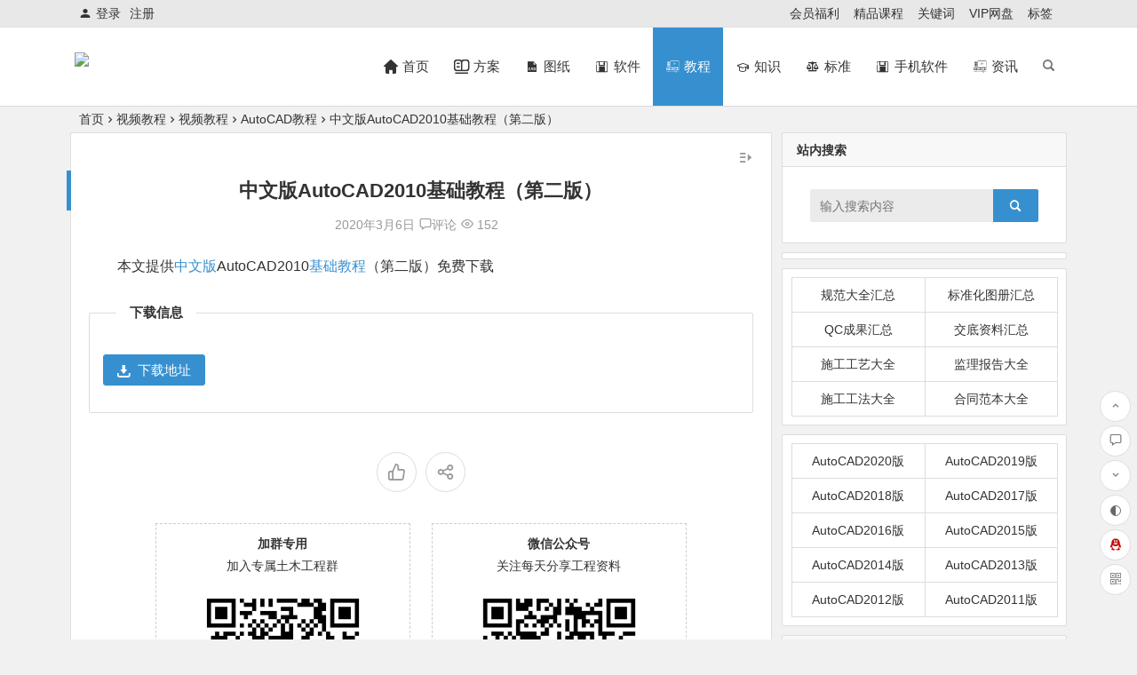

--- FILE ---
content_type: text/html; charset=UTF-8
request_url: https://www.23tm.com/archives/3425.html
body_size: 17013
content:
<!DOCTYPE html><html lang="zh-CN"><head><meta charset="UTF-8"><meta name="viewport" content="width=device-width, initial-scale=1.0, minimum-scale=1.0, maximum-scale=1.0, user-scalable=no"><meta http-equiv="Cache-Control" content="no-transform" /><meta http-equiv="Cache-Control" content="no-siteapp" /><style type="text/css" media="screen">.wxsyncmain *{max-width:100% !important}.wxsyncmain img{height:auto !important}.aplayer div.aplayer-pic{background-color:transparent !important}.aplayer span.aplayer-author{display:none}</style><link type="text/css" media="all" href="https://www.23tm.com/wp-content/cache/autoptimize/css/autoptimize_07e9c3813cb0dcae05ff080efb6c27d5.css" rel="stylesheet" /><title>中文版AutoCAD2010基础教程（第二版） - 爱上土木网</title><meta name="description" content="本文提供中文版AutoCAD2010基础教程（第二版）免费下载" /><meta name="keywords" content="autocad,中文版,基础教程" /><meta property="og:description" content="本文提供中文版AutoCAD2010基础教程（第二版）免费下载"><meta property="og:type" content="acticle"><meta property="og:locale" content="zh-CN" /><meta property="og:site_name" content="爱上土木网"><meta property="og:title" content="中文版AutoCAD2010基础教程（第二版）"><meta property="og:url" content="https://www.23tm.com/archives/3425.html"/><meta property="og:image" content=""><link rel="shortcut icon" href="https://www.23tm.com/wp-content/uploads/2021/01/favour.png"><link rel="apple-touch-icon" sizes="114x114" href="https://www.23tm.com/wp-content/uploads/2021/01/favour.png" /><link rel="pingback" href="https://www.23tm.com/xmlrpc.php"><link rel='stylesheet' id='iconfontd-css'  href='https://at.alicdn.com/t/font_2340486_0kgnezo3kfd.css' type='text/css' media='all' /> <script type='text/javascript' src='https://www.23tm.com/wp-includes/js/jquery/jquery.min.js' id='jquery-core-js'></script> <!--[if lt IE 9]> <script type='text/javascript' src='https://www.23tm.com/wp-content/themes/begin/js/html5.js' id='html5-js'></script> <![endif]--><link rel="canonical" href="https://www.23tm.com/archives/3425.html" /> <script>(function(){
var el = document.createElement("script");
el.src = "https://lf1-cdn-tos.bytegoofy.com/goofy/ttzz/push.js?ece83128e1a5cdf7ea2810b6ca7ecd4d6008be35d3aa4b8fc28d959eee7f7b82c112ff4abe50733e0ff1e1071a0fdc024b166ea2a296840a50a5288f35e2ca42";
el.id = "ttzz";
var s = document.getElementsByTagName("script")[0];
s.parentNode.insertBefore(el, s);

var ua = navigator.userAgent.toLowerCase();
        var bIsIpad = ua.match(/ipad/i) == "ipad";
        var bIsIphoneOs = ua.match(/iphone os/i) == "iphone os";
        var bIsAndroid = ua.match(/android/i) == "android";
        var bIsWM=ua.match(/windows mobile/i)=="windows mobile";
        var host = "//m.23tm.com/";
        var pathname = window.location.pathname;
        if(bIsIpad||bIsIphoneOs||bIsAndroid||bIsWM){
          if (pathname == '/') {
              window.location.href =host;
          }
        }
})(window)</script> </head><body class="post-template-default single single-post postid-3425 single-format-standard" ontouchstart=""> <script>if (localStorage.getItem('beNightMode')) {
			document.body.className +=' night';
		}</script> <div id="page" class="hfeed site"><header id="masthead" class="site-header da site-header-s"><div id="header-main" class="header-main"><nav id="header-top" class="header-top da"><div class="nav-top"><div id="user-profile"><div class="login-reg login-admin"><div class="nav-set"><div class="nav-login"><div class="show-layer" data-show-layer="login-layer" role="button"><i class="be be-timerauto"></i>登录</div></div></div><div class="nav-set"><div class="nav-reg nav-reg-no"> <a class="hz" href="https://www.23tm.com/registered.html">注册</a></div><div class="clear"></div></div></div></div><div class="menu-%e9%a1%b5%e9%a1%b6%e8%8f%9c%e5%8d%95-container"><ul id="menu-%e9%a1%b5%e9%a1%b6%e8%8f%9c%e5%8d%95" class="top-menu"><li id="menu-item-2973" class="menu-item menu-item-type-post_type menu-item-object-page menu-item-2973"><a href="https://www.23tm.com/member.html">会员福利</a></li><li id="menu-item-6871" class="menu-item menu-item-type-post_type menu-item-object-page menu-item-6871"><a href="https://www.23tm.com/jingpin.html">精品课程</a></li><li id="menu-item-15341" class="menu-item menu-item-type-post_type menu-item-object-page menu-item-15341"><a href="https://www.23tm.com/keyword.html">关键词</a></li><li id="menu-item-21348" class="menu-item menu-item-type-custom menu-item-object-custom menu-item-21348"><a target="_blank" rel="noopener" href="https://www.23tm.com/wangpan.html">VIP网盘</a></li><li id="menu-item-33405" class="menu-item menu-item-type-post_type menu-item-object-page menu-item-33405"><a href="https://www.23tm.com/tag.html">标签</a></li></ul></div></div></nav><div id="menu-container" class="da menu-glass"><div id="navigation-top" class="bgt menu_c"> <span class="nav-search"></span><div class="logo-site"><p class="site-title"> <a href="https://www.23tm.com/"> <img src="https://tuzhi.23tm.com/wp-content/uploads/2020/02/logo.png" title="爱上土木网" alt="爱上土木网" rel="home" /> <span class="site-name">爱上土木网</span> </a></p></div><div id="site-nav-wrap" class="site-nav-wrap-right"><div id="sidr-close"> <span class="toggle-sidr-close"><i class="be be-cross"></i></span><div class="mobile-login-but bkxy"> <span class="mobile-login show-layer" data-show-layer="login-layer" role="button">登录</span> <span class="mobile-login-reg"><a class="hz" href="https://www.23tm.com/registered.html">注册</a></span></div></div><nav id="site-nav" class="main-nav"> <span id="navigation-toggle" class="bars"><i class="be be-menu"></i></span><div class="menu-%e5%a4%87%e7%94%a8%e5%af%bc%e8%88%aa%e8%8f%9c%e5%8d%95-container"><ul id="menu-%e5%a4%87%e7%94%a8%e5%af%bc%e8%88%aa%e8%8f%9c%e5%8d%95" class="down-menu nav-menu"><li id="menu-item-11750" class="menu-item menu-item-type-custom menu-item-object-custom menu-item-11750"><a href="/"><i class="zm zm-ziyuan"></i><span class="font-text">首页</span></a></li><li id="menu-item-11752" class="menu-item menu-item-type-taxonomy menu-item-object-category menu-item-11752"><a href="https://www.23tm.com/shigong/"><i class="zm zm-jiqiaofenxi"></i><span class="font-text">方案</span></a></li><li id="menu-item-11753" class="mynav menu-item menu-item-type-taxonomy menu-item-object-category menu-item-11753"><a href="https://www.23tm.com/tuzhi/"><i class="zm zm-CAD"></i><span class="font-text">图纸</span></a></li><li id="menu-item-11754" class="menu-item menu-item-type-taxonomy menu-item-object-category menu-item-11754"><a href="https://www.23tm.com/soft/"><i class="zm zm-tubiao-"></i><span class="font-text">软件</span></a></li><li id="menu-item-11755" class="menu-item menu-item-type-taxonomy menu-item-object-category current-post-ancestor current-menu-parent current-post-parent menu-item-11755"><a href="https://www.23tm.com/jiaocheng/"><i class="zm zm-yingshidonghuazhizuo"></i><span class="font-text">教程</span></a></li><li id="menu-item-11758" class="menu-item menu-item-type-taxonomy menu-item-object-category menu-item-11758"><a href="https://www.23tm.com/haowen/"><i class="zm zm-caishichang-"></i><span class="font-text">知识</span></a></li><li id="menu-item-11751" class="menu-item menu-item-type-taxonomy menu-item-object-category menu-item-11751"><a href="https://www.23tm.com/biaozhun/"><i class="zm zm-biaozhunguanli"></i><span class="font-text">标准</span></a></li><li id="menu-item-34156" class="menu-item menu-item-type-custom menu-item-object-custom menu-item-34156"><a href="https://www.23tm.com/app/"><i class="zm zm-tubiao-"></i><span class="font-text">手机软件</span></a></li><li id="menu-item-34157" class="menu-item menu-item-type-custom menu-item-object-custom menu-item-34157"><a href="https://www.23tm.com/article/"><i class="zm zm-yingshidonghuazhizuo"></i><span class="font-text">资讯</span></a></li></ul></div><div id="overlay"></div></nav></div><div class="ajax-content-box nav-cat-post bk" data-text="W25hdl9jYXRd"></div><div class="ajax-content-box nav-img-post bk" data-text="W25hdl9pbWdd"></div><div class="clear"></div></div></div></div></header><div id="search-main" class="da"><div class="off-search wow fadeInRight animated"></div><div class="off-search-a"></div><div class="search-wrap wow fadeInDown animated"><div class="searchbar da"><form method="get" id="searchform-so" action="https://www.23tm.com/"> <span class="search-input"> <input type="text" value="" name="s" id="so" class="bk da" placeholder="输入搜索内容" required /> <button type="submit" id="searchsubmit-so" class="bk da"><i class="be be-search"></i></button> </span><div class="clear"></div></form></div><div class="clear"></div><nav class="search-nav hz"><h4 class="hz">搜索热点</h4><div class="clear"></div><div class="menu-%e6%96%bd%e5%b7%a5%e6%96%b9%e6%a1%88%e5%ad%90%e5%88%86%e7%b1%bb-container"><ul id="menu-%e6%96%bd%e5%b7%a5%e6%96%b9%e6%a1%88%e5%ad%90%e5%88%86%e7%b1%bb" class="search-menu"><li id="menu-item-2849" class="menu-item menu-item-type-taxonomy menu-item-object-category menu-item-2849"><a href="https://www.23tm.com/shigong/yuanlin/">园林工程</a></li><li id="menu-item-2850" class="menu-item menu-item-type-taxonomy menu-item-object-category menu-item-2850"><a href="https://www.23tm.com/shigong/jichu/">基础工程</a></li><li id="menu-item-2851" class="menu-item menu-item-type-taxonomy menu-item-object-category menu-item-2851"><a href="https://www.23tm.com/shigong/anzhuang/">安装工程</a></li><li id="menu-item-2852" class="menu-item menu-item-type-taxonomy menu-item-object-category menu-item-2852"><a href="https://www.23tm.com/shigong/shizheng/">市政工程</a></li><li id="menu-item-2853" class="menu-item menu-item-type-taxonomy menu-item-object-category menu-item-2853"><a href="https://www.23tm.com/shigong/fangjian/">房屋建筑</a></li><li id="menu-item-2854" class="menu-item menu-item-type-taxonomy menu-item-object-category menu-item-2854"><a href="https://www.23tm.com/shigong/nuantong/">暖通工程</a></li><li id="menu-item-2855" class="menu-item menu-item-type-taxonomy menu-item-object-category menu-item-2855"><a href="https://www.23tm.com/shigong/shuidian/">水电工程</a></li><li id="menu-item-2856" class="menu-item menu-item-type-taxonomy menu-item-object-category menu-item-2856"><a href="https://www.23tm.com/shigong/xiaofang/">消防工程</a></li><li id="menu-item-2857" class="menu-item menu-item-type-taxonomy menu-item-object-category menu-item-2857"><a href="https://www.23tm.com/shigong/hunningtu/">混凝土工程</a></li><li id="menu-item-10399" class="menu-item menu-item-type-taxonomy menu-item-object-category menu-item-10399"><a href="https://www.23tm.com/shigong/ganggou/">钢构工程</a></li><li id="menu-item-10400" class="menu-item menu-item-type-taxonomy menu-item-object-category menu-item-10400"><a href="https://www.23tm.com/shigong/zhuangshi/">装修工程</a></li><li id="menu-item-10401" class="menu-item menu-item-type-taxonomy menu-item-object-category menu-item-10401"><a href="https://www.23tm.com/shigong/huanbao/">环保工程</a></li><li id="menu-item-10402" class="menu-item menu-item-type-taxonomy menu-item-object-category menu-item-10402"><a href="https://www.23tm.com/shigong/yuanlin/">园林工程</a></li><li id="menu-item-10403" class="menu-item menu-item-type-taxonomy menu-item-object-category menu-item-10403"><a href="https://www.23tm.com/shigong/luqiao/">路桥工程</a></li><li id="menu-item-10404" class="menu-item menu-item-type-taxonomy menu-item-object-category menu-item-10404"><a href="https://www.23tm.com/shigong/qita-shigong/">其他工程</a></li></ul></div></nav></div><div class="off-search-b"><div class="clear"></div></div></div><nav class="bread"><div class="be-bread"> <a class="crumbs" href="https://www.23tm.com/">首页</a><i class="be be-arrowright"></i><a href="https://www.23tm.com/jiaocheng/" rel="category tag">视频教程</a><i class="be be-arrowright"></i><a href="https://www.23tm.com/jiaocheng/">视频教程</a><i class="be be-arrowright"></i><a href="https://www.23tm.com/jiaocheng/cad/" rel="category tag">AutoCAD教程</a><i class="be be-arrowright"></i>中文版AutoCAD2010基础教程（第二版）</div></nav><div class="header-sub"><div id="header-widget" class="widget-nav wow fadeInUp"><div class="clear"></div></div></div><div id="content" class="site-content"><div id="primary" class="content-area meta-b"><main id="main" class="site-main p-em" role="main"><article id="post-3425" class="wow fadeInUp ms bk post-3425 post type-post status-publish format-standard hentry category-jiaocheng category-cad tag-autocad tag-1014 tag-1016 ssbe"><header class="entry-header entry-header-c"><h1 class="entry-title">中文版AutoCAD2010基础教程（第二版）</h1></header><div class="entry-content"><div class="begin-single-meta begin-single-meta-c"><span class="my-date">2020年3月6日</span><span class="comment"><a href="https://www.23tm.com/archives/3425.html#respond"><i class="be be-speechbubble"></i><div class="comment-qa"></div><em>评论</em></a></span><span class="views"><i class="be be-eye"></i> 152</span><span class="word-time"></span></div><span class="s-hide"><span class="off-side"></span></span><div class="single-content"><p>本文提供<a href="https://www.23tm.com/archives/tag/%e4%b8%ad%e6%96%87%e7%89%88/">中文版</a>AutoCAD2010<a href="https://www.23tm.com/archives/tag/%e5%9f%ba%e7%a1%80%e6%95%99%e7%a8%8b/">基础教程</a>（第二版）免费下载</p><div class="down-form"><fieldset><legend>下载信息</legend> <span class="down-form-inf"> <span class="xz"></span> <span class="xz"></span> <span class="xz"></span> <span class="xz"></span> <span class="xz pass"></span> <span class="xz pass"></span> <span class="xz pass"></span><div class="clear"></div> </span> <span class="xz down"> <span class="down"><a title="" href="https://www.23tm.com/wp-content/themes/begin/down.php?id=3425" rel="external nofollow" target="_blank"><i class="be be-download"></i>下载地址</a></span></span> <span class="xz down"> </span><div class="clear"></div></fieldset></div><div class="clear"></div></div><div class="sharing-box"> <a class="zmy-btn-beshare zmy-btn-like use-beshare-like-btn bk" data-count="" title="点赞"> <span class="like-number"> 点赞 </span><div class="triangle-down"></div> </a> <a class="zmy-btn-beshare zmy-btn-share use-beshare-social-btn bk" title="分享"></a></div><div class="s-weixin"><ul class="weimg1 bky"><li> <strong>加群专用</strong></li><li>加入专属土木工程群</li><li> <img src="https://www.23tm.com/wp-content/uploads/2021/02/20210204212938.jpg" alt="weinxin" /></li></ul><ul class="weimg2 bky"><li> <strong>微信公众号</strong></li><li>关注每天分享工程资料</li><li> <img src="https://www.23tm.com/wp-content/uploads/2021/03/爱上土木网微信公众号0.jpg" alt="weinxin" /></li></ul><div class="clear"></div></div><div class="content-empty"></div><footer class="single-footer"><div class="single-cat-tag"><div class="single-cat"><i class="be be-sort"></i><a href="https://www.23tm.com/jiaocheng/" rel="category tag">视频教程</a> <a href="https://www.23tm.com/jiaocheng/cad/" rel="category tag">AutoCAD教程</a></div></div></footer><div class="clear"></div></div></article><div class="single-tag"><ul class="wow fadeInUp"><li><a href="https://www.23tm.com/archives/tag/autocad/" rel="tag">autocad</a></li><li><a href="https://www.23tm.com/archives/tag/%e4%b8%ad%e6%96%87%e7%89%88/" rel="tag">中文版</a></li><li><a href="https://www.23tm.com/archives/tag/%e5%9f%ba%e7%a1%80%e6%95%99%e7%a8%8b/" rel="tag">基础教程</a></li></ul></div><div class="authorbio wow fadeInUp ms bk"><ul class="spostinfo"><li class="reprinted">1、爱上土木网为资源共享网站，大部分资源均可在线免费获取，少数资源可通过VIP会员方式获取权限。</br> 2、所有均资源来自于网络及网友供稿，仅作为学习研究之用，禁止用于任何商业用途。</br> 3、如本页侵犯到任何第三方权益，请联系QQ/微信：9-5-7-0-3-2-9-6提交相关证明后我们将及时删除。</br> 4、百度网盘分享内容难免有被取消情况发生，<font color="red"><b><a href="/registered.html">注册会员</a></b></font>后由专人拉入百度网盘共享群文件分享整站资料。</li><li class="reprinted">5、<strong>转载请务必保留本文链接：</strong><a href="https://www.23tm.com/archives/3425.html">中文版AutoCAD2010基础教程（第二版）</a></li></ul><div class="clear"></div></div><div class="single-goods wow fadeInUp da"><div class="tl4 tm4"><div class="single-goods-main fd"><figure class="single-goods-img ms da bk"><div class="thumbs-t lazy"><a class="thumbs-back sc" rel="external nofollow" href="https://www.23tm.com/tao/30652.html" data-src="https://www.23tm.com/wp-content/uploads/2022/03/1625111529316191-1.png"></a></div></figure><div class="single-goods-pricex">￥ 19.9元</div><h2 class="single-goods-title"><a href="https://www.23tm.com/tao/30652.html" rel="bookmark">可自定义用户名的百度网盘—全网独家2T空盘</a></h2><div class="clear"></div></div></div><div class="tl4 tm4"><div class="single-goods-main fd"><figure class="single-goods-img ms da bk"><div class="thumbs-t lazy"><a class="thumbs-back sc" rel="external nofollow" href="https://www.23tm.com/tao/30648.html" data-src="https://www.23tm.com/wp-content/uploads/2022/03/1625111529316191.png"></a></div></figure><div class="single-goods-pricex">￥ 19.9元</div><h2 class="single-goods-title"><a href="https://www.23tm.com/tao/30648.html" rel="bookmark">百度网盘3T永久账号</a></h2><div class="clear"></div></div></div><div class="clear"></div></div><div id="related-img" class="wow fadeInUp ms da bk"><div class="r4"><div class="related-site"><figure class="related-site-img"><div class="thumbs-b lazy"><a class="thumbs-back sc" rel="external nofollow" href="https://www.23tm.com/archives/12467.html" data-src="https://www.23tm.com/wp-content/uploads/2021/02/20200725151020_12334.png"></a></div></figure><div class="related-title"><a href="https://www.23tm.com/archives/12467.html">AutoCAD2021 Electrical电气版64位下载</a></div></div></div><div class="r4"><div class="related-site"><figure class="related-site-img"><div class="thumbs-b lazy"><a class="thumbs-back sc" rel="external nofollow" href="https://www.23tm.com/archives/12274.html" data-src="https://tuzhi.23tm.com/img%2F03.jpg"></a></div></figure><div class="related-title"><a href="https://www.23tm.com/archives/12274.html">Civil3D2013中文破解版软件(含注册机)下载及安装教程</a></div></div></div><div class="r4"><div class="related-site"><figure class="related-site-img"><div class="thumbs-b lazy"><a class="thumbs-back sc" rel="external nofollow" href="https://www.23tm.com/archives/12270.html" data-src="https://tuzhi.23tm.com/img%2F10.jpg"></a></div></figure><div class="related-title"><a href="https://www.23tm.com/archives/12270.html">Civil3D2014中文破解版软件(含注册机)下载及安装教程</a></div></div></div><div class="r4"><div class="related-site"><figure class="related-site-img"><div class="thumbs-b lazy"><a class="thumbs-back sc" rel="external nofollow" href="https://www.23tm.com/archives/10076.html" data-src="https://tuzhi.23tm.com/img/2020/020/7c21264dc28c25a8bd55478e2923541f.png"></a></div></figure><div class="related-title"><a href="https://www.23tm.com/archives/10076.html">用AutoCAD进行图块分解后内容消失不见了怎么处理？</a></div></div></div><div class="clear"></div></div><div class="domargin"></div><div id="single-widget"><div class="wow fadeInUp"><aside id="related_post-4" class="widget related_post wow fadeInUp ms bk"><h3 class="widget-title bkx da"><span class="s-icon"></span><span class="title-i"><span></span><span></span><span></span><span></span></span>相关文章</h3><div class="new_cat"><ul><li> <span class="thumbnail"><div class="thumbs-b lazy"><a class="thumbs-back sc" rel="external nofollow" href="https://www.23tm.com/archives/12467.html" data-src="https://www.23tm.com/wp-content/uploads/2021/02/20200725151020_12334.png"></a></div> </span> <span class="new-title"><a href="https://www.23tm.com/archives/12467.html" rel="bookmark">AutoCAD2021 Electrical电气版64位下载</a></span> <span class="date">02/09</span> <span class="views"><i class="be be-eye"></i> 647</span></li><li> <span class="thumbnail"><div class="thumbs-b lazy"><a class="thumbs-back sc" rel="external nofollow" href="https://www.23tm.com/archives/12274.html" data-src="https://tuzhi.23tm.com/img%2F03.jpg"></a></div> </span> <span class="new-title"><a href="https://www.23tm.com/archives/12274.html" rel="bookmark">Civil3D2013中文破解版软件(含注册机)下载及安装教程</a></span> <span class="date">02/07</span> <span class="views"><i class="be be-eye"></i> 361</span></li><li> <span class="thumbnail"><div class="thumbs-b lazy"><a class="thumbs-back sc" rel="external nofollow" href="https://www.23tm.com/archives/12270.html" data-src="https://tuzhi.23tm.com/img%2F06.jpg"></a></div> </span> <span class="new-title"><a href="https://www.23tm.com/archives/12270.html" rel="bookmark">Civil3D2014中文破解版软件(含注册机)下载及安装教程</a></span> <span class="date">02/07</span> <span class="views"><i class="be be-eye"></i> 394</span></li><li> <span class="thumbnail"><div class="thumbs-b lazy"><a class="thumbs-back sc" rel="external nofollow" href="https://www.23tm.com/archives/10076.html" data-src="https://tuzhi.23tm.com/img/2020/020/7c21264dc28c25a8bd55478e2923541f.png"></a></div> </span> <span class="new-title"><a href="https://www.23tm.com/archives/10076.html" rel="bookmark">用AutoCAD进行图块分解后内容消失不见了怎么处理？</a></span> <span class="date">01/18</span> <span class="views"><i class="be be-eye"></i> 6,671</span></li><li> <span class="thumbnail"><div class="thumbs-b lazy"><a class="thumbs-back sc" rel="external nofollow" href="https://www.23tm.com/archives/10053.html" data-src="https://tuzhi.23tm.com/img/2020/020/ebdf3653a2ea8224429a04937c6f7410.png"></a></div> </span> <span class="new-title"><a href="https://www.23tm.com/archives/10053.html" rel="bookmark">AutoCAD初学者通常会遇到的问题汇总</a></span> <span class="date">01/14</span> <span class="views"><i class="be be-eye"></i> 293</span></li></ul></div><div class="clear"></div></aside><aside id="new_cat-2" class="widget new_cat wow fadeInUp ms bk"><h3 class="widget-title bkx da"><span class="s-icon"></span><span class="title-i"><span></span><span></span><span></span><span></span></span>最新文章</h3><div class="new_cat"><ul><li> <span class="thumbnail"><div class="thumbs-b lazy"><a class="thumbs-back sc" rel="external nofollow" href="https://www.23tm.com/archives/34135.html" data-src="https://tuzhi.23tm.com/img%2F05.jpg"></a></div> </span> <span class="new-title"><a href="https://www.23tm.com/archives/34135.html" rel="bookmark">赤峰马架子公路小房段工程监理工作总结</a></span> <span class="date">06/20</span> <span class="views"><i class="be be-eye"></i> 304</span></li><li> <span class="thumbnail"><div class="thumbs-b lazy"><a class="thumbs-back sc" rel="external nofollow" href="https://www.23tm.com/archives/34133.html" data-src="https://tuzhi.23tm.com/img%2F07.jpg"></a></div> </span> <span class="new-title"><a href="https://www.23tm.com/archives/34133.html" rel="bookmark">沉井预制构件监理汇报总结</a></span> <span class="date">06/20</span> <span class="views"><i class="be be-eye"></i> 179</span></li><li> <span class="thumbnail"><div class="thumbs-b lazy"><a class="thumbs-back sc" rel="external nofollow" href="https://www.23tm.com/archives/34131.html" data-src="https://tuzhi.23tm.com/img%2F03.jpg"></a></div> </span> <span class="new-title"><a href="https://www.23tm.com/archives/34131.html" rel="bookmark"></a></span> <span class="date">06/20</span> <span class="views"><i class="be be-eye"></i> 258</span></li><li> <span class="thumbnail"><div class="thumbs-b lazy"><a class="thumbs-back sc" rel="external nofollow" href="https://www.23tm.com/archives/34128.html" data-src="https://tuzhi.23tm.com/img%2F04.jpg"></a></div> </span> <span class="new-title"><a href="https://www.23tm.com/archives/34128.html" rel="bookmark">某监理公司四季度安全监理工作总结</a></span> <span class="date">06/20</span> <span class="views"><i class="be be-eye"></i> 241</span></li><li> <span class="thumbnail"><div class="thumbs-b lazy"><a class="thumbs-back sc" rel="external nofollow" href="https://www.23tm.com/archives/34124.html" data-src="https://tuzhi.23tm.com/img%2F08.jpg"></a></div> </span> <span class="new-title"><a href="https://www.23tm.com/archives/34124.html" rel="bookmark">福田体育公园工程监理工作总结</a></span> <span class="date">06/19</span> <span class="views"><i class="be be-eye"></i> 220</span></li></ul></div><div class="clear"></div></aside></div><div class="clear"></div></div><nav class="nav-single wow fadeInUp"> <a href="https://www.23tm.com/archives/3424.html" rel="prev"><span class="meta-nav ms bk"><span class="post-nav"><i class="be be-arrowleft"></i> 上一篇</span><br/>中文版AutoCAD2010快捷命令一册通</span></a><a href="https://www.23tm.com/archives/3426.html" rel="next"><span class="meta-nav ms bk"><span class="post-nav">下一篇 <i class="be be-arrowright"></i></span><br/>值得推荐的AutoCAD快捷命令速查手册PDF电子版</span></a><div class="clear"></div></nav><nav class="navigation post-navigation" role="navigation" aria-label="文章"><h2 class="screen-reader-text">文章导航</h2><div class="nav-links"><div class="nav-previous"><a href="https://www.23tm.com/archives/3424.html" rel="prev"><span class="meta-nav-r" aria-hidden="true"><i class="be be-arrowleft"></i></span></a></div><div class="nav-next"><a href="https://www.23tm.com/archives/3426.html" rel="next"><span class="meta-nav-l" aria-hidden="true"><i class="be be-arrowright"></i></span></a></div></div></nav><div class="scroll-comments"></div><div id="comments" class="comments-area"><div id="respond" class="comment-respond wow fadeInUp ms bk da"><form action="https://www.23tm.com/wp-comments-post.php" method="post" id="commentform"><div class="comment-user-inf"><div class="user-avatar"> <img alt="匿名" src="https://www.23tm.com/wp-content/uploads/2021/02/Befbi6.png"></div><div class="comment-user-inc"><h3 id="reply-title" class="comment-reply-title"> <span>发表评论</span> <small><a rel="nofollow" id="cancel-comment-reply-link" href="/archives/3425.html#respond" style="display:none;">取消回复</a></small></h3> <span class="comment-user-name">匿名网友</span> <span class="comment-user-alter"><span>填写信息</span></span></div></div><div id="comment-author-info" class="comment-info author-form"><p class="comment-form-author pcd"> <label class="bk da" for="author">昵称<span class="required bgt"></span></label> <input type="text" name="author" id="author" class="commenttext da" value="" tabindex="2" required="required" /></p><p class="comment-form-email pcd"> <label class="bk da" for="email">邮箱<span class="required bgt"></span></label> <input type="text" name="email" id="email" class="commenttext da" value="" tabindex="3" required="required" /></p><p class="comment-form-url pcd qqcd"> <label class="bk da" for="url">网址</label> <input type="text" name="url" id="url" class="commenttext da" value="" tabindex="4" /></p></div><div class="clear"></div><p class="emoji-box"> <script type="text/javascript">function grin(tag) {
	var myField;
	tag = ' ' + tag + ' ';
	if (document.getElementById('comment') && document.getElementById('comment').type == 'textarea') {
		myField = document.getElementById('comment');
	} else {
		return false;
	}
	if (document.selection) {
		myField.focus();
		sel = document.selection.createRange();
		sel.text = tag;
		myField.focus();
	} else if (myField.selectionStart || myField.selectionStart == '0') {
		var startPos = myField.selectionStart;
		var endPos = myField.selectionEnd;
		var cursorPos = endPos;
		myField.value = myField.value.substring(0, startPos) + tag + myField.value.substring(endPos, myField.value.length);
		cursorPos += tag.length;
		myField.focus();
		myField.selectionStart = cursorPos;
		myField.selectionEnd = cursorPos;
	} else {
		myField.value += tag;
		myField.focus();
	}
}</script> <a href="javascript:grin(':?:')"><img src="https://www.23tm.com/wp-content/themes/begin/img/smilies/icon_question.gif" alt=":?:" title="疑问" /></a> <a href="javascript:grin(':razz:')"><img src="https://www.23tm.com/wp-content/themes/begin/img/smilies/icon_razz.gif" alt=":razz:" title="调皮" /></a> <a href="javascript:grin(':sad:')"><img src="https://www.23tm.com/wp-content/themes/begin/img/smilies/icon_sad.gif" alt=":sad:" title="难过" /></a> <a href="javascript:grin(':evil:')"><img src="https://www.23tm.com/wp-content/themes/begin/img/smilies/icon_evil.gif" alt=":evil:" title="抠鼻" /></a> <a href="javascript:grin(':!:')"><img src="https://www.23tm.com/wp-content/themes/begin/img/smilies/icon_exclaim.gif" alt=":!:" title="吓" /></a> <a href="javascript:grin(':smile:')"><img src="https://www.23tm.com/wp-content/themes/begin/img/smilies/icon_smile.gif" alt=":smile:" title="微笑" /></a> <a href="javascript:grin(':oops:')"><img src="https://www.23tm.com/wp-content/themes/begin/img/smilies/icon_redface.gif" alt=":oops:" title="憨笑" /></a> <a href="javascript:grin(':grin:')"><img src="https://www.23tm.com/wp-content/themes/begin/img/smilies/icon_biggrin.gif" alt=":grin:" title="坏笑" /></a> <a href="javascript:grin(':eek:')"><img src="https://www.23tm.com/wp-content/themes/begin/img/smilies/icon_surprised.gif" alt=":eek:" title="惊讶" /></a> <a href="javascript:grin(':shock:')"><img src="https://www.23tm.com/wp-content/themes/begin/img/smilies/icon_eek.gif" alt=":shock:" title="发呆" /></a> <a href="javascript:grin(':???:')"><img src="https://www.23tm.com/wp-content/themes/begin/img/smilies/icon_confused.gif" alt=":???:" title="撇嘴" /></a> <a href="javascript:grin(':cool:')"><img src="https://www.23tm.com/wp-content/themes/begin/img/smilies/icon_cool.gif" alt=":cool:" title="大兵" /></a> <a href="javascript:grin(':lol:')"><img src="https://www.23tm.com/wp-content/themes/begin/img/smilies/icon_lol.gif" alt=":lol:" title="偷笑" /></a> <a href="javascript:grin(':mad:')"><img src="https://www.23tm.com/wp-content/themes/begin/img/smilies/icon_mad.gif" alt=":mad:" title="咒骂" /></a> <a href="javascript:grin(':twisted:')"><img src="https://www.23tm.com/wp-content/themes/begin/img/smilies/icon_twisted.gif" alt=":twisted:" title="发怒" /></a> <a href="javascript:grin(':roll:')"><img src="https://www.23tm.com/wp-content/themes/begin/img/smilies/icon_rolleyes.gif" alt=":roll:" title="白眼" /></a> <a href="javascript:grin(':wink:')"><img src="https://www.23tm.com/wp-content/themes/begin/img/smilies/icon_wink.gif" alt=":wink:" title="鼓掌" /></a> <a href="javascript:grin(':idea:')"><img src="https://www.23tm.com/wp-content/themes/begin/img/smilies/icon_idea.gif" alt=":idea:" title="酷" /></a> <a href="javascript:grin(':arrow:')"><img src="https://www.23tm.com/wp-content/themes/begin/img/smilies/icon_arrow.gif" alt=":arrow:" title="擦汗" /></a> <a href="javascript:grin(':neutral:')"><img src="https://www.23tm.com/wp-content/themes/begin/img/smilies/icon_neutral.gif" alt=":neutral:" title="亲亲" /></a> <a href="javascript:grin(':cry:')"><img src="https://www.23tm.com/wp-content/themes/begin/img/smilies/icon_cry.gif" alt=":cry:" title="大哭" /></a> <a href="javascript:grin(':mrgreen:')"><img src="https://www.23tm.com/wp-content/themes/begin/img/smilies/icon_mrgreen.gif" alt=":mrgreen:" title="呲牙" /></a> <br /></p><div class="comment-form-comment"><textarea id="comment" class="da" name="comment" rows="4" tabindex="1" placeholder="赠人玫瑰，手留余香..." onfocus="this.placeholder=''" onblur="this.placeholder='赠人玫瑰，手留余香...'"></textarea><p class="comment-tool bgt"> <a class="emoji bgt bky" href="" title="插入表情"><i class="be be-insertemoticon"></i></a></p></div><p class="form-submit"> <input id="submit" class="bk da" name="submit" type="submit" tabindex="5" value="提交"/></p> <input type='hidden' name='comment_post_ID' value='3425' id='comment_post_ID' /> <input type='hidden' name='comment_parent' id='comment_parent' value='0' /></form></div></div></main></div><div id="sidebar" class="widget-area all-sidebar"><aside id="search-6" class="widget widget_search wow fadeInUp ms bk"><h3 class="widget-title bkx da">站内搜索</h3><div class="searchbar da"><form method="get" id="searchform" action="https://www.23tm.com/"> <span class="search-input"> <input type="text" value="" name="s" id="s" class="bk da" placeholder="输入搜索内容" required /> <button type="submit" id="searchsubmit" class="bk da"><i class="be be-search"></i></button> </span><div class="clear"></div></form></div><div class="clear"></div></aside><aside id="advert-6" class="widget advert wow fadeInUp ms bk"><div id="advert_widget"><div class="_ehix7cqqxr9"></div> <script type="text/javascript">(window.slotbydup = window.slotbydup || []).push({
            id: "u6707120",
            container: "_ehix7cqqxr9",
            async: true
        });</script>  <script type="text/javascript" src="//cpro.baidustatic.com/cpro/ui/cm.js" async="async" defer="defer" ></script></div><div class="clear"></div></aside><aside id="nav_menu-30" class="widget widget_nav_menu wow fadeInUp ms bk"><div class="menu-%e8%81%9a%e5%90%88%e6%b1%87%e6%80%bb-container"><ul id="menu-%e8%81%9a%e5%90%88%e6%b1%87%e6%80%bb" class="menu"><li id="menu-item-32976" class="menu-item menu-item-type-custom menu-item-object-custom menu-item-32976"><a href="https://www.23tm.com/archives/21356.html">规范大全汇总</a></li><li id="menu-item-32986" class="menu-item menu-item-type-custom menu-item-object-custom menu-item-32986"><a href="https://www.23tm.com/archives/32975.html">标准化图册汇总</a></li><li id="menu-item-33030" class="menu-item menu-item-type-custom menu-item-object-custom menu-item-33030"><a href="https://www.23tm.com/archives/33023.html">QC成果汇总</a></li><li id="menu-item-33050" class="menu-item menu-item-type-custom menu-item-object-custom menu-item-33050"><a href="https://www.23tm.com/archives/33047.html">交底资料汇总</a></li><li id="menu-item-33055" class="menu-item menu-item-type-custom menu-item-object-custom menu-item-33055"><a href="https://www.23tm.com/archives/33051.html">施工工艺大全</a></li><li id="menu-item-33195" class="menu-item menu-item-type-custom menu-item-object-custom menu-item-33195"><a href="https://www.23tm.com/archives/33193.html">监理报告大全</a></li><li id="menu-item-33289" class="menu-item menu-item-type-custom menu-item-object-custom menu-item-33289"><a href="https://www.23tm.com/archives/33287.html">施工工法大全</a></li><li id="menu-item-33552" class="menu-item menu-item-type-custom menu-item-object-custom menu-item-33552"><a href="https://www.23tm.com/archives/33548.html">合同范本大全</a></li></ul></div><div class="clear"></div></aside><aside id="nav_menu-24" class="widget widget_nav_menu wow fadeInUp ms bk"><div class="menu-autocad%e4%b8%8b%e8%bd%bd%e5%9c%b0%e5%9d%80-container"><ul id="menu-autocad%e4%b8%8b%e8%bd%bd%e5%9c%b0%e5%9d%80" class="menu"><li id="menu-item-2920" class="menu-item menu-item-type-post_type menu-item-object-post menu-item-2920"><a href="https://www.23tm.com/archives/2285.html">AutoCAD2020版</a></li><li id="menu-item-2921" class="menu-item menu-item-type-post_type menu-item-object-post menu-item-2921"><a href="https://www.23tm.com/archives/2283.html">AutoCAD2019版</a></li><li id="menu-item-2922" class="menu-item menu-item-type-post_type menu-item-object-post menu-item-2922"><a href="https://www.23tm.com/archives/2280.html">AutoCAD2018版</a></li><li id="menu-item-2923" class="menu-item menu-item-type-post_type menu-item-object-post menu-item-2923"><a href="https://www.23tm.com/archives/2278.html">AutoCAD2017版</a></li><li id="menu-item-2924" class="menu-item menu-item-type-post_type menu-item-object-post menu-item-2924"><a href="https://www.23tm.com/archives/2275.html">AutoCAD2016版</a></li><li id="menu-item-2925" class="menu-item menu-item-type-post_type menu-item-object-post menu-item-2925"><a href="https://www.23tm.com/archives/2273.html">AutoCAD2015版</a></li><li id="menu-item-2926" class="menu-item menu-item-type-post_type menu-item-object-post menu-item-2926"><a href="https://www.23tm.com/archives/2271.html">AutoCAD2014版</a></li><li id="menu-item-2927" class="menu-item menu-item-type-post_type menu-item-object-post menu-item-2927"><a href="https://www.23tm.com/archives/2269.html">AutoCAD2013版</a></li><li id="menu-item-2928" class="menu-item menu-item-type-post_type menu-item-object-post menu-item-2928"><a href="https://www.23tm.com/archives/2267.html">AutoCAD2012版</a></li><li id="menu-item-2929" class="menu-item menu-item-type-post_type menu-item-object-post menu-item-2929"><a href="https://www.23tm.com/archives/2265.html">AutoCAD2011版</a></li></ul></div><div class="clear"></div></aside><aside id="about-2" class="widget about wow fadeInUp ms bk"><h3 class="widget-title bkx da"><span class="title-i"><span></span><span></span><span></span><span></span></span>关于本站</h3><div id="feed_widget"><div class="feed-about"><div class="about-main-long"><div class="about-img-long"> <img src="https://www.23tm.com/wp-content/uploads/2021/03/爱上土木网微信公众号0.jpg" alt="name"/></div><div class="about-name-long"></div><div class="about-the-long"><b>爱上土木网</b><br> 微信扫一扫，获取更多土木软件、工程资料、施工方案、图纸大全、土木知识、BIM技术学习等资料。</div></div><div class="clear"></div><div class="feed-about-box"><div class="feed-t weixin"> <span class="weixin-b"> <span class="weixin-qr yy fd bk"> <img src="https://tuzhi.23tm.com/wp-content/uploads/2020/02/qrcode_for_gh_a816bbf2522d_258.jpg" alt=" weixin"/> <span class="clear"></span> <span class="arrow-down"></span> </span> <a><i class="be be-weixin"></i></a> </span></div><div class="feed-t tqq"><a target=blank rel="external nofollow" href=http://wpa.qq.com/msgrd?V=3&uin=95703296&Site=QQ&Menu=yes><i class="be be-qq"></i></a></div><div class="feed-t tsina"><a title="" href="https://weibo.com/23tmnet" target="_blank" rel="external nofollow"><i class="be be-stsina"></i></a></div><div class="feed-t feed"><a title="" href="https://www.23tm.com/feed/" target="_blank" rel="external nofollow"><i class="be be-rss"></i></a></div><div class="clear"></div></div><div class="clear"></div> <span class="social-clear"></span></div></div><div class="clear"></div></aside><aside id="nav_menu-10" class="widget widget_nav_menu wow fadeInUp ms bk"><div class="menu-%e5%8f%b3%e4%be%a7%e8%8f%9c%e5%8d%95-container"><ul id="menu-%e5%8f%b3%e4%be%a7%e8%8f%9c%e5%8d%95" class="menu"><li id="menu-item-6091" class="menu-item menu-item-type-custom menu-item-object-custom menu-item-6091"><a href="https://www.23tm.com/member.html">会员特权</a></li><li id="menu-item-6090" class="menu-item menu-item-type-custom menu-item-object-custom menu-item-6090"><a href="https://www.23tm.com/registered.html">注册会员</a></li><li id="menu-item-6089" class="menu-item menu-item-type-custom menu-item-object-custom menu-item-6089"><a target="_blank" rel="noopener" href="https://www.23tm.com/jingpin.html">精品课程</a></li><li id="menu-item-6088" class="menu-item menu-item-type-custom menu-item-object-custom menu-item-6088"><a href="https://shop.bimxxw.com/product/3.html">购邀请码</a></li></ul></div><div class="clear"></div></aside><aside id="advert-2" class="widget advert wow fadeInUp ms bk"><div id="advert_widget"> <a href="/wangpan.html" target="blank"><img src="https://tuzhi.23tm.com/wp-content/uploads/2021/08/guanggao2.png"></a></div><div class="clear"></div></aside><aside id="hot_post_img-3" class="widget hot_post_img wow fadeInUp ms bk"><h3 class="widget-title bkx da"><span class="title-i"><span></span><span></span><span></span><span></span></span>热门文章</h3><div id="hot_post_widget" class="new_cat"><ul></ul></div><div class="clear"></div></aside></div><div class="clear"></div></div><div class="clear"></div><div id="footer-widget-box" class="site-footer bgt"><div class="footer-widget bgt"><aside id="nav_menu-15" class="widget widget_nav_menu wow fadeInUp"><h3 class="widget-title bkx da"><span class="s-icon"></span>土木软件导航</h3><div class="menu-%e5%9c%9f%e6%9c%a8%e8%bd%af%e4%bb%b6%e5%af%bc%e8%88%aa-container"><ul id="menu-%e5%9c%9f%e6%9c%a8%e8%bd%af%e4%bb%b6%e5%af%bc%e8%88%aa" class="menu"><li id="menu-item-13888" class="menu-item menu-item-type-custom menu-item-object-custom menu-item-13888"><a href="https://www.23tm.com/soft/maxsoft/">3Dmax</a></li><li id="menu-item-13889" class="menu-item menu-item-type-custom menu-item-object-custom menu-item-13889"><a href="https://www.23tm.com/soft/cadsoft/">AutoCAD</a></li><li id="menu-item-13890" class="menu-item menu-item-type-custom menu-item-object-custom menu-item-13890"><a href="https://www.23tm.com/soft/civil3dsoft/">Civil3D</a></li><li id="menu-item-13891" class="menu-item menu-item-type-custom menu-item-object-custom menu-item-13891"><a href="https://www.23tm.com/soft/lumionsoft/">Lumion</a></li><li id="menu-item-13892" class="menu-item menu-item-type-custom menu-item-object-custom menu-item-13892"><a href="https://www.23tm.com/soft/navisworks-soft/">Navisworks</a></li><li id="menu-item-13893" class="menu-item menu-item-type-custom menu-item-object-custom menu-item-13893"><a href="https://www.23tm.com/soft/revitsoft/">Revit</a></li><li id="menu-item-13894" class="menu-item menu-item-type-custom menu-item-object-custom menu-item-13894"><a href="https://www.23tm.com/soft/sketchupsoft/">SketchUP</a></li><li id="menu-item-13895" class="menu-item menu-item-type-custom menu-item-object-custom menu-item-13895"><a href="https://www.23tm.com/soft/solidworkssoft/">Solidworks</a></li><li id="menu-item-13896" class="menu-item menu-item-type-custom menu-item-object-custom menu-item-13896"><a href="https://www.23tm.com/soft/fuzor-soft/">Fuzor</a></li><li id="menu-item-13897" class="menu-item menu-item-type-custom menu-item-object-custom menu-item-13897"><a href="https://www.23tm.com/soft/rhino/">Rhino</a></li><li id="menu-item-13898" class="menu-item menu-item-type-custom menu-item-object-custom menu-item-13898"><a href="https://www.23tm.com/soft/bebtley/">Bentley</a></li><li id="menu-item-13899" class="menu-item menu-item-type-custom menu-item-object-custom menu-item-13899"><a href="https://www.23tm.com/soft/enscape/">Enscape</a></li><li id="menu-item-13900" class="menu-item menu-item-type-custom menu-item-object-custom menu-item-13900"><a href="https://www.23tm.com/soft/twinmotion/">Twinmotion</a></li><li id="menu-item-13901" class="menu-item menu-item-type-custom menu-item-object-custom menu-item-13901"><a href="https://www.23tm.com/soft/tianzhengsoft/">天正软件</a></li><li id="menu-item-13902" class="menu-item menu-item-type-custom menu-item-object-custom menu-item-13902"><a href="https://www.23tm.com/soft/others/">其他软件</a></li></ul></div><div class="clear"></div></aside><aside id="php_text-2" class="widget php_text wow fadeInUp"><div class="textwidget widget-text"></div><div class="clear"></div></aside><aside id="php_text-3" class="widget php_text wow fadeInUp"><h3 class="widget-title bkx da"><span class="s-icon"></span><span class="title-i"><span></span><span></span><span></span><span></span></span>本站简介</h3><div class="textwidget widget-text"><p>爱上土木网主要是针对土木工程专业人士设立的一个工程资料、技术共享的平台，其大部分资料为志愿者精心挑选，保证拿来即用。本着服务广大土木专业学生、工程技术人员、一线工程管理人员的原则和宗旨，争创土木行业领路者。</p></div><div class="clear"></div></aside><div class="clear"></div></div></div><footer id="colophon" class="site-footer bgt" role="contentinfo"><div class="site-info"> Copyright © 2020-2021 爱上土木网  版权所有. <audio style="display: none;" controls="controls"></audio> <audio style="display: none;" controls="controls"></audio> <audio style="display: none;" controls="controls"></audio> <audio style="display: none;" controls="controls"></audio><div class="add-info"> <a href="https://www.23tm.com/about.html" target="_blank" rel="noopener ”nofollow”">关于我们</a><strong>|</strong><a href="https://www.23tm.com/message.html" target="_blank" rel="noopener ”nofollow”">给我留言</a><strong>|</strong><a href="https://www.23tm.com/shengming.html" target="_blank" rel="noopener ”nofollow”">版权声明</a><strong>|</strong><a href="https://www.23tm.com/sitemap.html" target="_blank" rel="noopener ”nofollow”">站内导航</a><strong>|</strong><a href="https://www.23tm.com/ad.html" target="_blank" rel="noopener ”nofollow”">广告服务</a><strong>|</strong><a href="https://www.23tm.com/sitemap.xml" target="_blank" rel="noopener ”nofollow”">网站地图</a> <audio style="display: none;" controls="controls"></audio> <audio style="display: none;" controls="controls"></audio> <audio style="display: none;" controls="controls"></audio> <audio style="display: none;" controls="controls"></audio> <script>var _hmt = _hmt || [];
(function() {
  var hm = document.createElement("script");
  hm.src = "https://hm.baidu.com/hm.js?09e1f1e2d4a4d29e66e720aafdcdd4e9";
  var s = document.getElementsByTagName("script")[0]; 
  s.parentNode.insertBefore(hm, s);
})();</script> <div class="clear"></div> <span class="yb-info"> <a href="https://beian.miit.gov.cn/" rel="external nofollow" target="_blank"><img src="https://www.23tm.com/wp-content/uploads/2021/02/beian.png">冀ICP备12002432号-2</a> </span></div></div></footer><div class="login-overlay" id="login-layer"><div id="login"><div id="login-tab" class="fadeInDown animated da bk"><div class="login-tab-product sign da"><h2 class="login-tab-hd"> <span class="login-tab-hd-con"><a href="javascript:" not="not">登录</a></span> <span class="login-tab-hd-con"><a href="javascript:" not="not">注册</a></span> <span class="login-tab-hd-con"><a href="javascript:" not="not">找回密码</a></span></h2><div class="login-tab-bd login-dom-display"><div class="login-tab-bd-con login-current"><div id="tab1_login" class="tab_content_login"><form class="zml-form" action="" method="post"><div class="zml-status"></div><div class="zml-username"><div class="zml-username-input zml-ico"> <svg class="login-icon" viewBox="0 0 1024 1024" xmlns="http://www.w3.org/2000/svg" width="200" height="200"><path d="M512 18.962666c272.298152 0 493.037334 220.74052 493.037334 493.035996 0 125.181958-46.678154 239.444963-123.545653 326.3952l-1.139927 1.284425a483.182046 483.182046 0 0 1-6.871676 7.559378l-1.087747 1.168024a488.919146 488.919146 0 0 1-7.179402 7.527268l-0.899098 0.920504a492.646655 492.646655 0 0 1-7.430935 7.432273l-0.974022 0.94994a499.389888 499.389888 0 0 1-7.608882 7.254327l-1.016837 0.945925a502.654468 502.654468 0 0 1-7.548674 6.863648l-1.44364 1.280411c-86.932844 76.819333-201.162401 123.454673-326.294855 123.454673S272.644679 958.395305 185.706484 881.581323l-1.443641-1.280411a502.099222 502.099222 0 0 1-7.550012-6.863648l-1.015499-0.945925a499.083499 499.083499 0 0 1-7.608881-7.254327l-0.974023-0.94994a498.963084 498.963084 0 0 1-7.430935-7.432273l-0.899098-0.920505a482.585324 482.585324 0 0 1-7.179402-7.527267l-1.087747-1.168024a496.758154 496.758154 0 0 1-6.870338-7.559378l-1.139927-1.284425c-76.874189-86.944886-123.545653-201.21458-123.545653-326.3952 0.001338-272.296814 220.741858-493.037334 493.038672-493.037334z m124.867541 573.134628c93.552986 30.517141 172.030031 94.387862 221.394774 177.570452 53.599333-71.911758 85.331326-161.082981 85.331327-257.667746 0-238.362567-193.231075-431.593642-431.593642-431.593642-238.362567 0-431.593642 193.231075-431.593642 431.593642 0 96.584765 31.727979 185.761339 85.332665 257.667746 49.363406-83.18259 127.84045-147.053311 221.394774-177.570452-53.767914-38.79767-88.76984-101.982027-88.76984-173.349243 0-117.989176 95.648205-213.636043 213.636043-213.636043 117.989176 0 213.637381 95.648205 213.637381 213.636043 0 71.367216-35.004602 134.551572-88.76984 173.349243z m177.182449 228.146034c-56.198956-109.668509-170.350912-184.729785-302.04999-184.729785-131.69774 0-245.849696 75.062614-302.048652 184.729785 77.845536 76.290846 184.443465 123.350314 302.048652 123.350314 117.606525 0 224.20713-47.059468 302.04999-123.350314zM512 266.411203c-84.13253 0-152.33551 68.202981-152.33551 152.33551 0 84.13253 68.202981 152.33551 152.33551 152.33551 84.133867 0 152.33551-68.204319 152.33551-152.33551 0-84.13253-68.201643-152.33551-152.33551-152.33551z" p-id="5953"></path></svg> <input class="input-control da bk" type="text" name="log" placeholder="用户名" onfocus="this.placeholder=''" onblur="this.placeholder='用户名'" /></div></div><div class="zml-password"><div class="zml-password-label pass-input"><div class="togglepass"><i class="be be-eye"></i></div></div><div class="zml-password-input zml-ico"> <svg class="login-icon" viewBox="0 0 1024 1024" xmlns="http://www.w3.org/2000/svg" width="200" height="200"><path d="M512 18.962666c272.298152 0 493.037334 220.74052 493.037334 493.035996 0 272.298152-220.739182 493.037334-493.037334 493.037334-272.296814 0-493.035996-220.739182-493.035996-493.037334-0.001338-272.295476 220.739182-493.035996 493.035996-493.035996z m0 61.443692c-238.362567 0-431.593642 193.231075-431.593642 431.593642 0 238.362567 193.231075 431.593642 431.593642 431.593642 238.362567 0 431.593642-193.231075 431.593642-431.593642 0-238.362567-193.231075-431.593642-431.593642-431.593642z" p-id="13103"></path><path d="M344.148365 474.56168h335.704608c8.999004 0 16.360367 7.361362 16.360366 16.360367v185.457626c0 8.999004-7.361362 16.361705-16.360366 16.361704H344.148365c-8.999004 0-16.360367-7.3627-16.360366-16.361704V490.922047c0-8.997666 7.361362-16.360367 16.360366-16.360367z m167.851635-202.793353c-84.426877 0-154.29961 62.2197-166.323704 143.303057h-1.529269c-41.7184 0-75.852001 34.133601-75.852 75.852v185.457627c0 41.719738 34.133601 75.852001 75.852 75.852h335.704608c41.719738 0 75.852001-34.133601 75.852-75.852V490.922047c0-41.7184-34.133601-75.852001-75.852-75.852001h-1.529269c-12.021418-81.08202-81.895489-143.301719-166.322366-143.301719z m100.343046 143.301719H411.658291c11.134361-45.071285 51.83191-78.4931 100.341709-78.4931 48.511136 0.001338 89.208685 33.421815 100.343046 78.4931z" p-id="13104"></path></svg> <input class="login-pass input-control da bk" type="password" name="pwd" placeholder="密码" onfocus="this.placeholder=''" onblur="this.placeholder='密码'" autocomplete="off" /></div></div><div class="login-form"><p class="label-captcha zml-ico captcha-ico"><img class="bk" src="https://www.23tm.com/wp-content/themes/begin/inc/captcha/captcha_images.php?width=120&height=35&code=FD0EBg%3D%3D" /> <svg class="login-icon" viewBox="0 0 1024 1024" xmlns="http://www.w3.org/2000/svg" width="200" height="200"><path d="M512 18.962666c272.298152 0 493.037334 220.74052 493.037334 493.035996 0 272.298152-220.739182 493.037334-493.037334 493.037334-272.296814 0-493.035996-220.739182-493.035996-493.037334-0.001338-272.295476 220.739182-493.035996 493.035996-493.035996z m0 61.443692c-238.362567 0-431.593642 193.231075-431.593642 431.593642 0 238.362567 193.231075 431.593642 431.593642 431.593642 238.362567 0 431.593642-193.231075 431.593642-431.593642 0-238.362567-193.231075-431.593642-431.593642-431.593642z" p-id="17254"></path><path d="M680.732001 366.723477L461.637151 585.812975l-118.369152-118.373165c-13.133248-13.127896-34.494846-13.127896-47.628094 0-13.155993 13.160007-13.155993 34.468087 0 47.629431L437.827118 657.251102a33.607789 33.607789 0 0 0 23.808695 9.878033 33.629196 33.629196 0 0 0 23.814047-9.876695l242.904883-242.906221c13.160007-13.160007 13.160007-34.466749 0-47.622742-13.127896-13.134586-34.493508-13.133248-47.622742 0z" p-id="17255"></path></svg> <input type="text" name="zy_security_code" class="input captcha-input da bk" value="" tabindex="1000" placeholder="验证码" onfocus="this.placeholder=''" onblur="this.placeholder='验证码'"><br/> <input type="hidden" name="zy_security_check" value="FD0EBg%3D%3D"> <label id="zy_hp_label" style="display: none;">HP<br/> <input type="text" name="zy_hp" value="" class="input" size="20" tabindex="1001" /> </label></p><div class="clear"></div></div><div class="zml-submit"><div class="zml-submit-button"> <input type="submit" name="wp-submit" class="button-primary" value="登录" tabindex="100" /> <input type="hidden" name="login-ajax" value="login" /> <input type="hidden" name="security" value="717c9d28a3"> <input type="hidden" name="redirect_to" value="/archives/3425.html" /></div><div class="rememberme pretty success"> <input type="checkbox" name="rememberme" value="forever" checked="checked" checked /> <label for="rememberme" type="checkbox"/> <i class="mdi" data-icon=""></i> <em>记住我的登录信息</em> </label></div></div></form></div></div><div class="login-tab-bd-con"><div id="tab2_login" class="tab_content_login"><div class="zml-register"><form class="zml-register-form" action="" method="post"><div><div class="zml-status"></div><div class="zml-username zml-ico"> <svg class="login-icon" viewBox="0 0 1024 1024" xmlns="http://www.w3.org/2000/svg" width="200" height="200"><path d="M512 18.962666c272.298152 0 493.037334 220.74052 493.037334 493.035996 0 125.181958-46.678154 239.444963-123.545653 326.3952l-1.139927 1.284425a483.182046 483.182046 0 0 1-6.871676 7.559378l-1.087747 1.168024a488.919146 488.919146 0 0 1-7.179402 7.527268l-0.899098 0.920504a492.646655 492.646655 0 0 1-7.430935 7.432273l-0.974022 0.94994a499.389888 499.389888 0 0 1-7.608882 7.254327l-1.016837 0.945925a502.654468 502.654468 0 0 1-7.548674 6.863648l-1.44364 1.280411c-86.932844 76.819333-201.162401 123.454673-326.294855 123.454673S272.644679 958.395305 185.706484 881.581323l-1.443641-1.280411a502.099222 502.099222 0 0 1-7.550012-6.863648l-1.015499-0.945925a499.083499 499.083499 0 0 1-7.608881-7.254327l-0.974023-0.94994a498.963084 498.963084 0 0 1-7.430935-7.432273l-0.899098-0.920505a482.585324 482.585324 0 0 1-7.179402-7.527267l-1.087747-1.168024a496.758154 496.758154 0 0 1-6.870338-7.559378l-1.139927-1.284425c-76.874189-86.944886-123.545653-201.21458-123.545653-326.3952 0.001338-272.296814 220.741858-493.037334 493.038672-493.037334z m124.867541 573.134628c93.552986 30.517141 172.030031 94.387862 221.394774 177.570452 53.599333-71.911758 85.331326-161.082981 85.331327-257.667746 0-238.362567-193.231075-431.593642-431.593642-431.593642-238.362567 0-431.593642 193.231075-431.593642 431.593642 0 96.584765 31.727979 185.761339 85.332665 257.667746 49.363406-83.18259 127.84045-147.053311 221.394774-177.570452-53.767914-38.79767-88.76984-101.982027-88.76984-173.349243 0-117.989176 95.648205-213.636043 213.636043-213.636043 117.989176 0 213.637381 95.648205 213.637381 213.636043 0 71.367216-35.004602 134.551572-88.76984 173.349243z m177.182449 228.146034c-56.198956-109.668509-170.350912-184.729785-302.04999-184.729785-131.69774 0-245.849696 75.062614-302.048652 184.729785 77.845536 76.290846 184.443465 123.350314 302.048652 123.350314 117.606525 0 224.20713-47.059468 302.04999-123.350314zM512 266.411203c-84.13253 0-152.33551 68.202981-152.33551 152.33551 0 84.13253 68.202981 152.33551 152.33551 152.33551 84.133867 0 152.33551-68.204319 152.33551-152.33551 0-84.13253-68.201643-152.33551-152.33551-152.33551z" p-id="5953"></path></svg> <label> <input type="text" name="user_login" class="input-control da bk" size="20" tabindex="10" required="required" placeholder="用户名*" onfocus="this.placeholder=''" onblur="this.placeholder='用户名*'" /> </label></div><div class="zml-email zml-ico"> <svg class="login-icon" viewBox="0 0 1024 1024" xmlns="http://www.w3.org/2000/svg" width="200" height="200"><path d="M512 18.962666c272.298152 0 493.037334 220.74052 493.037334 493.035996 0 272.298152-220.739182 493.037334-493.037334 493.037334-272.296814 0-493.035996-220.739182-493.035996-493.037334-0.001338-272.295476 220.739182-493.035996 493.035996-493.035996z m0 61.443692c-238.362567 0-431.593642 193.231075-431.593642 431.593642 0 238.362567 193.231075 431.593642 431.593642 431.593642 238.362567 0 431.593642-193.231075 431.593642-431.593642 0-238.362567-193.231075-431.593642-431.593642-431.593642z" p-id="16445"></path><path d="M314.911636 373.940341h394.176728c9.920847 0 18.036809 8.115962 18.036809 18.036809v240.0457c0 9.920847-8.115962 18.036809-18.036809 18.036809H314.911636c-9.920847 0-18.036809-8.115962-18.036809-18.036809V391.97715c0-9.920847 8.115962-18.036809 18.036809-18.036809z m0-57.815191c-41.7184 0-75.852001 34.133601-75.852001 75.852v240.047038c0 41.7184 34.133601 75.850663 75.852001 75.850662h394.176728c41.7184 0 75.852001-34.133601 75.852001-75.850662V391.97715c0-41.7184-34.134939-75.852001-75.852001-75.852H314.911636z" p-id="16446"></path><path d="M512 567.037622L690.967265 413.493949l47.471554-40.726984h-89.826815l-47.470216 40.726984-89.141788 76.478158-89.14045-76.478158-47.471554-40.726984h-89.825477l47.470216 40.726984z" p-id="16447"></path></svg> <label> <input type="text" name="user_email" class="input-control da bk" size="25" tabindex="20" required="required" placeholder="邮箱 *" onfocus="this.placeholder=''" onblur="this.placeholder='邮箱 *'" /> </label></div><div class="pass-input zml-ico"><div class="togglepass"><i class="be be-eye"></i></div> <svg class="login-icon" viewBox="0 0 1024 1024" xmlns="http://www.w3.org/2000/svg" width="200" height="200"><path d="M512 18.962666c272.298152 0 493.037334 220.74052 493.037334 493.035996 0 272.298152-220.739182 493.037334-493.037334 493.037334-272.296814 0-493.035996-220.739182-493.035996-493.037334-0.001338-272.295476 220.739182-493.035996 493.035996-493.035996z m0 61.443692c-238.362567 0-431.593642 193.231075-431.593642 431.593642 0 238.362567 193.231075 431.593642 431.593642 431.593642 238.362567 0 431.593642-193.231075 431.593642-431.593642 0-238.362567-193.231075-431.593642-431.593642-431.593642z" p-id="13103"></path><path d="M344.148365 474.56168h335.704608c8.999004 0 16.360367 7.361362 16.360366 16.360367v185.457626c0 8.999004-7.361362 16.361705-16.360366 16.361704H344.148365c-8.999004 0-16.360367-7.3627-16.360366-16.361704V490.922047c0-8.997666 7.361362-16.360367 16.360366-16.360367z m167.851635-202.793353c-84.426877 0-154.29961 62.2197-166.323704 143.303057h-1.529269c-41.7184 0-75.852001 34.133601-75.852 75.852v185.457627c0 41.719738 34.133601 75.852001 75.852 75.852h335.704608c41.719738 0 75.852001-34.133601 75.852-75.852V490.922047c0-41.7184-34.133601-75.852001-75.852-75.852001h-1.529269c-12.021418-81.08202-81.895489-143.301719-166.322366-143.301719z m100.343046 143.301719H411.658291c11.134361-45.071285 51.83191-78.4931 100.341709-78.4931 48.511136 0.001338 89.208685 33.421815 100.343046 78.4931z" p-id="13104"></path></svg> <input class="user_pwd1 input da bk" type="password" size="25" value="" name="user_pass" placeholder="密码(至少6位)" onfocus="this.placeholder=''" onblur="this.placeholder='密码(至少6位)'" autocomplete="off" /></div><div class="pass-input zml-ico"><div class="togglepass"><i class="be be-eye"></i></div> <svg class="login-icon" viewBox="0 0 1024 1024" xmlns="http://www.w3.org/2000/svg" width="200" height="200"><path d="M512 18.962666c272.298152 0 493.037334 220.74052 493.037334 493.035996 0 272.298152-220.739182 493.037334-493.037334 493.037334-272.296814 0-493.035996-220.739182-493.035996-493.037334-0.001338-272.295476 220.739182-493.035996 493.035996-493.035996z m0 61.443692c-238.362567 0-431.593642 193.231075-431.593642 431.593642 0 238.362567 193.231075 431.593642 431.593642 431.593642 238.362567 0 431.593642-193.231075 431.593642-431.593642 0-238.362567-193.231075-431.593642-431.593642-431.593642z" p-id="13103"></path><path d="M344.148365 474.56168h335.704608c8.999004 0 16.360367 7.361362 16.360366 16.360367v185.457626c0 8.999004-7.361362 16.361705-16.360366 16.361704H344.148365c-8.999004 0-16.360367-7.3627-16.360366-16.361704V490.922047c0-8.997666 7.361362-16.360367 16.360366-16.360367z m167.851635-202.793353c-84.426877 0-154.29961 62.2197-166.323704 143.303057h-1.529269c-41.7184 0-75.852001 34.133601-75.852 75.852v185.457627c0 41.719738 34.133601 75.852001 75.852 75.852h335.704608c41.719738 0 75.852001-34.133601 75.852-75.852V490.922047c0-41.7184-34.133601-75.852001-75.852-75.852001h-1.529269c-12.021418-81.08202-81.895489-143.301719-166.322366-143.301719z m100.343046 143.301719H411.658291c11.134361-45.071285 51.83191-78.4931 100.341709-78.4931 48.511136 0.001338 89.208685 33.421815 100.343046 78.4931z" p-id="13104"></path></svg> <input class="user_pwd2 input da bk" type="password" size="25" value="" name="user_pass2" placeholder="重复密码" onfocus="this.placeholder=''" onblur="this.placeholder='重复密码'" autocomplete="off" /></div> <input type="hidden" name="spam_check" value="" /><div class="invitation-box zml-ico"> <svg class="login-icon" viewBox="0 0 1024 1024" xmlns="http://www.w3.org/2000/svg" width="200" height="200"><path d="M833 909.9c-29.8 0-55.3-25.7-63.8-29.9L526.9 734.5c-8.5-4.3-12.8-21.4-8.5-29.9 4.2-8.5 21.3-12.8 29.7-8.5l242.3 149.7c17 12.8 34 21.4 38.3 21.4 0 0 4.2-4.3 4.2-17.1 4.3-77 59.5-684.4 63.8-710.1 0-8.6-4.2-25.7-8.5-29.9-4.3 0-8.5 0-17 4.3-59.5 29.8-684.4 346.3-714.2 359.2-12.7 4.3-25.5 17.1-25.5 21.4 0 4.3 4.2 12.9 25.5 25.7 80.8 47.1 131.8 72.8 131.8 72.8 8.5 4.3 12.8 17.1 8.5 29.9-4.2 8.5-17 12.8-29.8 8.5 0 0-51-25.7-131.8-72.7C101.7 542 89 520.7 89 495c0-34.2 42.5-55.6 46.8-59.9 4.3-4.3 654.7-329.4 710-359.3 29.8-17.1 46.8-12.8 59.5-4.3C935 88.6 935 131.4 935 139.9c0 8.5-59.5 637.4-63.8 710.1 0 29.9-12.8 47.1-29.8 55.6 0.1 0-4.2 4.3-8.4 4.3z" p-id="19018"></path><path d="M377.6 960c-13.1 0-21.8-8.5-21.8-21.3V666.5l4.3-4.2 522.6-570c4-4.1 9.5-6.4 15.2-6.4 5.7 0 11.2 2.3 15.2 6.4 4.2 3.8 6.5 9.2 6.5 14.9 0 5.7-2.4 11.1-6.5 14.9L399.4 679.3v259.5c0 12.7-13.1 21.2-21.8 21.2z" p-id="19019"></path></svg> <input name="invitation_code" type="text" class="invitation_code input da bk" style="text-transform: uppercase" required="required" placeholder="邀请码" onfocus="this.placeholder=''" onblur="this.placeholder='邀请码'" /><div class="to-code"><a href="https://www.23tm.com/member.html" target="_blank">获取</a></div></div><p class="label-captcha zml-ico captcha-ico"><img class="bk" src="https://www.23tm.com/wp-content/themes/begin/inc/captcha/captcha_images.php?width=120&height=35&code=BCVaAw%3D%3D" /> <svg class="login-icon" viewBox="0 0 1024 1024" xmlns="http://www.w3.org/2000/svg" width="200" height="200"><path d="M512 18.962666c272.298152 0 493.037334 220.74052 493.037334 493.035996 0 272.298152-220.739182 493.037334-493.037334 493.037334-272.296814 0-493.035996-220.739182-493.035996-493.037334-0.001338-272.295476 220.739182-493.035996 493.035996-493.035996z m0 61.443692c-238.362567 0-431.593642 193.231075-431.593642 431.593642 0 238.362567 193.231075 431.593642 431.593642 431.593642 238.362567 0 431.593642-193.231075 431.593642-431.593642 0-238.362567-193.231075-431.593642-431.593642-431.593642z" p-id="17254"></path><path d="M680.732001 366.723477L461.637151 585.812975l-118.369152-118.373165c-13.133248-13.127896-34.494846-13.127896-47.628094 0-13.155993 13.160007-13.155993 34.468087 0 47.629431L437.827118 657.251102a33.607789 33.607789 0 0 0 23.808695 9.878033 33.629196 33.629196 0 0 0 23.814047-9.876695l242.904883-242.906221c13.160007-13.160007 13.160007-34.466749 0-47.622742-13.127896-13.134586-34.493508-13.133248-47.622742 0z" p-id="17255"></path></svg> <input type="text" name="zy_security_code" class="input captcha-input da bk" value="" tabindex="1000" placeholder="验证码" onfocus="this.placeholder=''" onblur="this.placeholder='验证码'"><br/> <input type="hidden" name="zy_security_check" value="BCVaAw%3D%3D"> <label id="zy_hp_label" style="display: none;">HP<br/> <input type="text" name="zy_hp" value="" class="input" size="20" tabindex="1001" /> </label></p><div class="clear"></div><div class="submit zml-submit-button"> <input type="submit" name="wp-submit" class="button-primary" value="注册" tabindex="100" /></div> <input type="hidden" name="login-ajax" value="register" /><div class="zml-register-tip">注册信息通过邮箱发给您</div></div></form></div></div></div><div class="login-tab-bd-con"><div id="tab3_login" class="tab_content_login"><form class="zml-remember" action="" method="post"><div class="zml-status"></div><div class="zml-remember-email"> 输入用户名或电子邮件 <input type="text" name="user_login" class="input-control remember da bk" value="" onfocus="if(this.value == ''){this.value = '';}" onblur="if(this.value == ''){this.value = ''}" /><p class="label-captcha zml-ico captcha-ico"><img class="bk" src="https://www.23tm.com/wp-content/themes/begin/inc/captcha/captcha_images.php?width=120&height=35&code=BXYERg%3D%3D" /> <svg class="login-icon" viewBox="0 0 1024 1024" xmlns="http://www.w3.org/2000/svg" width="200" height="200"><path d="M512 18.962666c272.298152 0 493.037334 220.74052 493.037334 493.035996 0 272.298152-220.739182 493.037334-493.037334 493.037334-272.296814 0-493.035996-220.739182-493.035996-493.037334-0.001338-272.295476 220.739182-493.035996 493.035996-493.035996z m0 61.443692c-238.362567 0-431.593642 193.231075-431.593642 431.593642 0 238.362567 193.231075 431.593642 431.593642 431.593642 238.362567 0 431.593642-193.231075 431.593642-431.593642 0-238.362567-193.231075-431.593642-431.593642-431.593642z" p-id="17254"></path><path d="M680.732001 366.723477L461.637151 585.812975l-118.369152-118.373165c-13.133248-13.127896-34.494846-13.127896-47.628094 0-13.155993 13.160007-13.155993 34.468087 0 47.629431L437.827118 657.251102a33.607789 33.607789 0 0 0 23.808695 9.878033 33.629196 33.629196 0 0 0 23.814047-9.876695l242.904883-242.906221c13.160007-13.160007 13.160007-34.466749 0-47.622742-13.127896-13.134586-34.493508-13.133248-47.622742 0z" p-id="17255"></path></svg> <input type="text" name="zy_security_code" class="input captcha-input da bk" value="" tabindex="1000" placeholder="验证码" onfocus="this.placeholder=''" onblur="this.placeholder='验证码'"><br/> <input type="hidden" name="zy_security_check" value="BXYERg%3D%3D"> <label id="zy_hp_label" style="display: none;">HP<br/> <input type="text" name="zy_hp" value="" class="input" size="20" tabindex="1001" /> </label></p><div class="clear"></div></div><div class="zml-submit-button"> <input type="submit" value="获取新密码" class="button-primary" /> <input type="hidden" name="login-ajax" value="remember" /></div><div class="zml-register-tip">重置密码链接通过邮箱发送给您</div></form></div></div></div></div></div></div></div><ul id="scroll" class="bgt"><li class="log log-no"><a class="log-button fo" title="文章目录"><i class="be be-sort"></i></a><div class="log-prompt"><div class="log-arrow">文章目录<i class="be be-playarrow"></i></div></div></li><li><a class="scroll-h ms fo" title="返回顶部"><i class="be be-arrowup"></i></a></li><li><a class="scroll-c fo" title="评论"><i class="be be-speechbubble"></i></a></li><li><a class="scroll-b ms fo" title="转到底部"><i class="be be-arrowdown"></i></a></li><ul class="night-day bgt"><li><span class="night-main"><a class="m-night fo" title="夜间模式"><span class="m-moon"><span></span></span></a></span></li><li><a class="m-day fo" title="白天模式"><i class="be be-loader"></i></a></li></ul><li class="qqonline"><div class="online bgt"> <a class="ms fo"><i class="be be-qq"></i></a></div><div class="qqonline-box qq-b bgt"><div class="qqonline-main yy bk"><div class="tcb-qq"><div></div><div></div><div></div><div></div><div></div></div><h4 class="qq-name">在线咨询</h4><div class="nline-phone"> <i class="be be-phone"></i>暂不支持</div><div class="nline-qq"><div class="qq-wpa qq-wpa-go"><textarea cols="1" rows="1" id="qq-id" class="da">95703296</textarea> <script type="text/javascript">function copyUrlqq() {var Urlqq=document.getElementById("qq-id");Urlqq.select();document.execCommand("Copy");alert("QQ号已复制，可粘贴到QQ中添加我为好友！");}</script> <a href="https://wpa.qq.com/msgrd?v=3&uin=95703296&site=qq&menu=yes" onClick="copyUrlqq()" title="QQ在线咨询" target="_blank" rel="external nofollow"><i class="be be-qq ms"></i><span class="qq-wpa-t">QQ在线咨询</span></a></div></div><div class="nline-wiexin"><h4  class="wx-name">微信</h4> <img title="微信" alt="微信" src="https://www.23tm.com/wp-content/uploads/2021/03/爱上土木网微信公众号0.jpg"/></div><div class="tcb-qq"><div></div><div></div><div></div><div></div><div></div></div></div><div class="arrow-right"></div></div></li><li class="qrshow"> <a class="qrurl ms fo" title="本页二维码"><i class="be be-qr-code"></i></a> <span class="qrurl-box yy bk fd"> <img id="qrious"> <span class="logo-qr"><img src="https://www.23tm.com/wp-content/uploads/2021/01/favour.png" alt="爱上土木网" /></span><p>本页二维码</p> <span class="arrow-right"></span> </span></li></ul></div> <script>document.body.oncopy=function(){alert("复制成功！转载请务必保留原文链接，申明来源，谢谢合作！");}</script><script type='text/javascript' id='wp-postviews-cache-js-extra'>var viewsCacheL10n = {"admin_ajax_url":"https:\/\/www.23tm.com\/wp-admin\/admin-ajax.php","post_id":"3425"};</script> <script type='text/javascript' id='ajax-content-js-extra'>var ajax_content = {"ajax_url":"https:\/\/www.23tm.com\/wp-admin\/admin-ajax.php"};</script> <script type='text/javascript' id='qrious-js-js-extra'>var ajaxqrurl = {"qrurl":"1"};</script> <script type='text/javascript' id='owl-js-extra'>var Timeout = {"owl_time":"4000"};
var owlitems = {"items_f":"4"};</script> <script type='text/javascript' id='ajax_tab-js-extra'>var ajax_tab = {"ajax_url":"https:\/\/www.23tm.com\/wp-admin\/admin-ajax.php"};
var be_tabs = {"ajaxurl":"https:\/\/www.23tm.com\/wp-admin\/admin-ajax.php"};
var img_tabs = {"ajaxurl":"https:\/\/www.23tm.com\/wp-admin\/admin-ajax.php"};
var grid_tabs = {"ajaxurl":"https:\/\/www.23tm.com\/wp-admin\/admin-ajax.php"};
var cms_tabs = {"ajaxurl":"https:\/\/www.23tm.com\/wp-admin\/admin-ajax.php"};</script> <script type='text/javascript' id='comments-ajax-js-extra'>var ajaxqt = {"qt":""};</script> <script type='text/javascript' src='https://www.23tm.com/wp-content/themes/begin/js/comments-ajax.js' id='comments-ajax-js'></script> <script type='text/javascript' id='social-share-js-before'>var beshare_opt="|https%3A%2F%2Fwww.23tm.com%2Fwp-content%2Fthemes%2Fbegin|0|https%3A%2F%2Fwww.23tm.com%2Fwp-admin%2Fadmin-ajax.php|3425";
var zmy_beshare_html='<div class="zmy-share-list" data-cover="https://www.23tm.com/wp-content/uploads/2021/02/BmKDC4.jpg"><a class="share-logo ico-weixin bk" data-cmd="weixin" title="分享到微信" rel="nofollow"></a><a class="share-logo ico-weibo bk" data-cmd="weibo" title="分享到微博" rel="nofollow"></a><a class="share-logo ico-qzone bk" data-cmd="qzone" title="分享到QQ空间" rel="nofollow"></a><a class="share-logo ico-qq bk" data-cmd="qq" title="分享到QQ" rel="nofollow"></a>';</script> <script type="text/javascript" defer src="https://www.23tm.com/wp-content/cache/autoptimize/js/autoptimize_88476d50395b4634353c0f77d61fa1f8.js"></script></body></html>

--- FILE ---
content_type: text/html; charset=UTF-8
request_url: https://www.23tm.com/wp-admin/admin-ajax.php
body_size: 2471
content:
["<div class=\"nav-section \">\r\n\t\r\n\t\t<ul class=\"menu-all-cat bgt\">\r\n\t\t\t\t<li>\r\n\t\t\t<a class=\"bk\" href=\"https:\/\/www.23tm.com\/difang\/shanghai\/\" rel=\"bookmark\">\r\n\t\t\t\t\t\t\t\u4e0a\u6d77\u56fe\u96c6\t\t\t<\/a>\r\n\t\t<\/li>\r\n\t\t\t\t<li>\r\n\t\t\t<a class=\"bk\" href=\"https:\/\/www.23tm.com\/biaozhun\/\" rel=\"bookmark\">\r\n\t\t\t\t\t\t\t\u6807\u51c6\u89c4\u8303\t\t\t<\/a>\r\n\t\t<\/li>\r\n\t\t\t\t<li>\r\n\t\t\t<a class=\"bk\" href=\"https:\/\/www.23tm.com\/difang\/jiangxi\/\" rel=\"bookmark\">\r\n\t\t\t\t\t\t\t\u6c5f\u897f\u56fe\u96c6\t\t\t<\/a>\r\n\t\t<\/li>\r\n\t\t\t\t<li>\r\n\t\t\t<a class=\"bk\" href=\"https:\/\/www.23tm.com\/shigong\/\" rel=\"bookmark\">\r\n\t\t\t\t\t\t\t\u65bd\u5de5\u65b9\u6848\t\t\t<\/a>\r\n\t\t<\/li>\r\n\t\t\t\t<li>\r\n\t\t\t<a class=\"bk\" href=\"https:\/\/www.23tm.com\/difang\/hebei\/\" rel=\"bookmark\">\r\n\t\t\t\t\t\t\t\u6cb3\u5317\u56fe\u96c6\t\t\t<\/a>\r\n\t\t<\/li>\r\n\t\t\t\t<li>\r\n\t\t\t<a class=\"bk\" href=\"https:\/\/www.23tm.com\/tuzhi\/\" rel=\"bookmark\">\r\n\t\t\t\t\t\t\t\u56fe\u7eb8\u5927\u5168\t\t\t<\/a>\r\n\t\t<\/li>\r\n\t\t\t\t<li>\r\n\t\t\t<a class=\"bk\" href=\"https:\/\/www.23tm.com\/difang\/zhejiang\/\" rel=\"bookmark\">\r\n\t\t\t\t\t\t\t\u6d59\u6c5f\u56fe\u96c6\t\t\t<\/a>\r\n\t\t<\/li>\r\n\t\t\t\t<li>\r\n\t\t\t<a class=\"bk\" href=\"https:\/\/www.23tm.com\/jiaocheng\/pkpm-jiaocheng\/\" rel=\"bookmark\">\r\n\t\t\t\t\t\t\tPKPM\u6559\u7a0b\t\t\t<\/a>\r\n\t\t<\/li>\r\n\t\t\t\t<li>\r\n\t\t\t<a class=\"bk\" href=\"https:\/\/www.23tm.com\/soft\/\" rel=\"bookmark\">\r\n\t\t\t\t\t\t\t\u571f\u6728\u8f6f\u4ef6\t\t\t<\/a>\r\n\t\t<\/li>\r\n\t\t\t\t<li>\r\n\t\t\t<a class=\"bk\" href=\"https:\/\/www.23tm.com\/difang\/jilin\/\" rel=\"bookmark\">\r\n\t\t\t\t\t\t\t\u5409\u6797\u56fe\u96c6\t\t\t<\/a>\r\n\t\t<\/li>\r\n\t\t\t\t<li>\r\n\t\t\t<a class=\"bk\" href=\"https:\/\/www.23tm.com\/jiaocheng\/\" rel=\"bookmark\">\r\n\t\t\t\t\t\t\t\u89c6\u9891\u6559\u7a0b\t\t\t<\/a>\r\n\t\t<\/li>\r\n\t\t\t\t<li>\r\n\t\t\t<a class=\"bk\" href=\"https:\/\/www.23tm.com\/difang\/hunan\/\" rel=\"bookmark\">\r\n\t\t\t\t\t\t\t\u6e56\u5357\u56fe\u96c6\t\t\t<\/a>\r\n\t\t<\/li>\r\n\t\t\t\t<li>\r\n\t\t\t<a class=\"bk\" href=\"https:\/\/www.23tm.com\/difang\/sichuan\/\" rel=\"bookmark\">\r\n\t\t\t\t\t\t\t\u56db\u5ddd\u56fe\u96c6\t\t\t<\/a>\r\n\t\t<\/li>\r\n\t\t\t\t<li>\r\n\t\t\t<a class=\"bk\" href=\"https:\/\/www.23tm.com\/difang\/tianjin\/\" rel=\"bookmark\">\r\n\t\t\t\t\t\t\t\u5929\u6d25\u56fe\u96c6\t\t\t<\/a>\r\n\t\t<\/li>\r\n\t\t\t\t<li>\r\n\t\t\t<a class=\"bk\" href=\"https:\/\/www.23tm.com\/difang\/gansu\/\" rel=\"bookmark\">\r\n\t\t\t\t\t\t\t\u7518\u8083\u56fe\u96c6\t\t\t<\/a>\r\n\t\t<\/li>\r\n\t\t\t\t<li>\r\n\t\t\t<a class=\"bk\" href=\"https:\/\/www.23tm.com\/difang\/ningxia\/\" rel=\"bookmark\">\r\n\t\t\t\t\t\t\t\u5b81\u590f\u56fe\u96c6\t\t\t<\/a>\r\n\t\t<\/li>\r\n\t\t\t\t<li>\r\n\t\t\t<a class=\"bk\" href=\"https:\/\/www.23tm.com\/difang\/shandong\/\" rel=\"bookmark\">\r\n\t\t\t\t\t\t\t\u5c71\u4e1c\u56fe\u96c6\t\t\t<\/a>\r\n\t\t<\/li>\r\n\t\t\t\t<li>\r\n\t\t\t<a class=\"bk\" href=\"https:\/\/www.23tm.com\/difang\/liaoning\/\" rel=\"bookmark\">\r\n\t\t\t\t\t\t\t\u8fbd\u5b81\u56fe\u96c6\t\t\t<\/a>\r\n\t\t<\/li>\r\n\t\t\t\t<li>\r\n\t\t\t<a class=\"bk\" href=\"https:\/\/www.23tm.com\/vip\/usual\/\" rel=\"bookmark\">\r\n\t\t\t\t\t\t\t\u5e38\u7528\u8f6f\u4ef6\t\t\t<\/a>\r\n\t\t<\/li>\r\n\t\t\t\t<li>\r\n\t\t\t<a class=\"bk\" href=\"https:\/\/www.23tm.com\/difang\/guangdong\/\" rel=\"bookmark\">\r\n\t\t\t\t\t\t\t\u5e7f\u4e1c\u56fe\u96c6\t\t\t<\/a>\r\n\t\t<\/li>\r\n\t\t\t\t<li>\r\n\t\t\t<a class=\"bk\" href=\"https:\/\/www.23tm.com\/vip\/soft-vip\/\" rel=\"bookmark\">\r\n\t\t\t\t\t\t\t\u529e\u516c\u8f6f\u4ef6\t\t\t<\/a>\r\n\t\t<\/li>\r\n\t\t\t\t<li>\r\n\t\t\t<a class=\"bk\" href=\"https:\/\/www.23tm.com\/difang\/shanxi1\/\" rel=\"bookmark\">\r\n\t\t\t\t\t\t\t\u5c71\u897f\u56fe\u96c6\t\t\t<\/a>\r\n\t\t<\/li>\r\n\t\t\t\t<li>\r\n\t\t\t<a class=\"bk\" href=\"https:\/\/www.23tm.com\/vip\/image\/\" rel=\"bookmark\">\r\n\t\t\t\t\t\t\t\u56fe\u50cf\u5a92\u4f53\t\t\t<\/a>\r\n\t\t<\/li>\r\n\t\t\t\t<li>\r\n\t\t\t<a class=\"bk\" href=\"https:\/\/www.23tm.com\/difang\/shanxi2\/\" rel=\"bookmark\">\r\n\t\t\t\t\t\t\t\u9655\u897f\u56fe\u96c6\t\t\t<\/a>\r\n\t\t<\/li>\r\n\t\t\t\t<li>\r\n\t\t\t<a class=\"bk\" href=\"https:\/\/www.23tm.com\/vip\/special\/\" rel=\"bookmark\">\r\n\t\t\t\t\t\t\t\u884c\u4e1a\u8f6f\u4ef6\t\t\t<\/a>\r\n\t\t<\/li>\r\n\t\t\t\t<li>\r\n\t\t\t<a class=\"bk\" href=\"https:\/\/www.23tm.com\/difang\/jiangsu\/\" rel=\"bookmark\">\r\n\t\t\t\t\t\t\t\u6c5f\u82cf\u56fe\u96c6\t\t\t<\/a>\r\n\t\t<\/li>\r\n\t\t\t\t<li>\r\n\t\t\t<a class=\"bk\" href=\"https:\/\/www.23tm.com\/vip\/data\/\" rel=\"bookmark\">\r\n\t\t\t\t\t\t\t\u6570\u636e\u6062\u590d\t\t\t<\/a>\r\n\t\t<\/li>\r\n\t\t\t\t<li>\r\n\t\t\t<a class=\"bk\" href=\"https:\/\/www.23tm.com\/difang\/xinjiang\/\" rel=\"bookmark\">\r\n\t\t\t\t\t\t\t\u65b0\u7586\u56fe\u96c6\t\t\t<\/a>\r\n\t\t<\/li>\r\n\t\t\t\t<li>\r\n\t\t\t<a class=\"bk\" href=\"https:\/\/www.23tm.com\/vip\/jiami\/\" rel=\"bookmark\">\r\n\t\t\t\t\t\t\t\u52a0\u5bc6\u7834\u89e3\t\t\t<\/a>\r\n\t\t<\/li>\r\n\t\t\t\t<li>\r\n\t\t\t<a class=\"bk\" href=\"https:\/\/www.23tm.com\/difang\/chongqing\/\" rel=\"bookmark\">\r\n\t\t\t\t\t\t\t\u91cd\u5e86\u56fe\u96c6\t\t\t<\/a>\r\n\t\t<\/li>\r\n\t\t\t\t<li>\r\n\t\t\t<a class=\"bk\" href=\"https:\/\/www.23tm.com\/difang\/qita\/\" rel=\"bookmark\">\r\n\t\t\t\t\t\t\t\u5176\u4ed6\u5730\u65b9\t\t\t<\/a>\r\n\t\t<\/li>\r\n\t\t\t\t<li>\r\n\t\t\t<a class=\"bk\" href=\"https:\/\/www.23tm.com\/vip\/civil\/\" rel=\"bookmark\">\r\n\t\t\t\t\t\t\t\u571f\u6728\u8d44\u6e90\t\t\t<\/a>\r\n\t\t<\/li>\r\n\t\t\t\t<li>\r\n\t\t\t<a class=\"bk\" href=\"https:\/\/www.23tm.com\/difang\/\" rel=\"bookmark\">\r\n\t\t\t\t\t\t\t\u5730\u65b9\u56fe\u96c6\t\t\t<\/a>\r\n\t\t<\/li>\r\n\t\t\t\t<li>\r\n\t\t\t<a class=\"bk\" href=\"https:\/\/www.23tm.com\/biaozhun\/cecs\/\" rel=\"bookmark\">\r\n\t\t\t\t\t\t\tCECS\u7cfb\u5217\t\t\t<\/a>\r\n\t\t<\/li>\r\n\t\t\t\t<li>\r\n\t\t\t<a class=\"bk\" href=\"https:\/\/www.23tm.com\/biaozhun\/cjj\/\" rel=\"bookmark\">\r\n\t\t\t\t\t\t\tCJJ\u7cfb\u5217\t\t\t<\/a>\r\n\t\t<\/li>\r\n\t\t\t\t<li>\r\n\t\t\t<a class=\"bk\" href=\"https:\/\/www.23tm.com\/biaozhun\/dbj\/\" rel=\"bookmark\">\r\n\t\t\t\t\t\t\tDBJ\u7cfb\u5217\t\t\t<\/a>\r\n\t\t<\/li>\r\n\t\t\t\t<li>\r\n\t\t\t<a class=\"bk\" href=\"https:\/\/www.23tm.com\/biaozhun\/db\/\" rel=\"bookmark\">\r\n\t\t\t\t\t\t\tDB\u7cfb\u5217\t\t\t<\/a>\r\n\t\t<\/li>\r\n\t\t\t\t<li>\r\n\t\t\t<a class=\"bk\" href=\"https:\/\/www.23tm.com\/guobiao-2\/14xilie\/\" rel=\"bookmark\">\r\n\t\t\t\t\t\t\t14\u7cfb\u5217\t\t\t<\/a>\r\n\t\t<\/li>\r\n\t\t\t\t<li>\r\n\t\t\t<a class=\"bk\" href=\"https:\/\/www.23tm.com\/biaozhun\/dl\/\" rel=\"bookmark\">\r\n\t\t\t\t\t\t\tDL\u7cfb\u5217\t\t\t<\/a>\r\n\t\t<\/li>\r\n\t\t\t\t<li>\r\n\t\t\t<a class=\"bk\" href=\"https:\/\/www.23tm.com\/biaozhun\/gb\/\" rel=\"bookmark\">\r\n\t\t\t\t\t\t\tGB\u7cfb\u5217\t\t\t<\/a>\r\n\t\t<\/li>\r\n\t\t\t\t<li>\r\n\t\t\t<a class=\"bk\" href=\"https:\/\/www.23tm.com\/biaozhun\/gbt\/\" rel=\"bookmark\">\r\n\t\t\t\t\t\t\tGBT\u7cfb\u5217\t\t\t<\/a>\r\n\t\t<\/li>\r\n\t\t\t\t<li>\r\n\t\t\t<a class=\"bk\" href=\"https:\/\/www.23tm.com\/guobiao-2\/\" rel=\"bookmark\">\r\n\t\t\t\t\t\t\t\u56fd\u6807\u56fe\u96c6\t\t\t<\/a>\r\n\t\t<\/li>\r\n\t\t\t\t<li>\r\n\t\t\t<a class=\"bk\" href=\"https:\/\/www.23tm.com\/biaozhun\/jb\/\" rel=\"bookmark\">\r\n\t\t\t\t\t\t\tJB\u7cfb\u5217\t\t\t<\/a>\r\n\t\t<\/li>\r\n\t\t\t\t<li>\r\n\t\t\t<a class=\"bk\" href=\"https:\/\/www.23tm.com\/guobiao-2\/02\/\" rel=\"bookmark\">\r\n\t\t\t\t\t\t\t02\u7cfb\u5217\t\t\t<\/a>\r\n\t\t<\/li>\r\n\t\t\t\t<li>\r\n\t\t\t<a class=\"bk\" href=\"https:\/\/www.23tm.com\/biaozhun\/jct\/\" rel=\"bookmark\">\r\n\t\t\t\t\t\t\tJC\/JCT\u7cfb\u5217\t\t\t<\/a>\r\n\t\t<\/li>\r\n\t\t\t\t<li>\r\n\t\t\t<a class=\"bk\" href=\"https:\/\/www.23tm.com\/guobiao-2\/03\/\" rel=\"bookmark\">\r\n\t\t\t\t\t\t\t03\u7cfb\u5217\t\t\t<\/a>\r\n\t\t<\/li>\r\n\t\t\t\t<li>\r\n\t\t\t<a class=\"bk\" href=\"https:\/\/www.23tm.com\/biaozhun\/jgj\/\" rel=\"bookmark\">\r\n\t\t\t\t\t\t\tJGJ\u7cfb\u5217\t\t\t<\/a>\r\n\t\t<\/li>\r\n\t\t\t\t<li>\r\n\t\t\t<a class=\"bk\" href=\"https:\/\/www.23tm.com\/guobiao-2\/04\/\" rel=\"bookmark\">\r\n\t\t\t\t\t\t\t04\u7cfb\u5217\t\t\t<\/a>\r\n\t\t<\/li>\r\n\t\t\t\t<li>\r\n\t\t\t<a class=\"bk\" href=\"https:\/\/www.23tm.com\/biaozhun\/jgt\/\" rel=\"bookmark\">\r\n\t\t\t\t\t\t\tJGT\u7cfb\u5217\t\t\t<\/a>\r\n\t\t<\/li>\r\n\t\t\t\t<li>\r\n\t\t\t<a class=\"bk\" href=\"https:\/\/www.23tm.com\/guobiao-2\/05\/\" rel=\"bookmark\">\r\n\t\t\t\t\t\t\t05\u7cfb\u5217\t\t\t<\/a>\r\n\t\t<\/li>\r\n\t\t\t\t<li>\r\n\t\t\t<a class=\"bk\" href=\"https:\/\/www.23tm.com\/biaozhun\/jtg\/\" rel=\"bookmark\">\r\n\t\t\t\t\t\t\tJTG\u7cfb\u5217\t\t\t<\/a>\r\n\t\t<\/li>\r\n\t\t\t\t<li>\r\n\t\t\t<a class=\"bk\" href=\"https:\/\/www.23tm.com\/guobiao-2\/06\/\" rel=\"bookmark\">\r\n\t\t\t\t\t\t\t06\u7cfb\u5217\t\t\t<\/a>\r\n\t\t<\/li>\r\n\t\t\t\t<li>\r\n\t\t\t<a class=\"bk\" href=\"https:\/\/www.23tm.com\/biaozhun\/jt\/\" rel=\"bookmark\">\r\n\t\t\t\t\t\t\tJT\/JTJ\u7cfb\u5217\t\t\t<\/a>\r\n\t\t<\/li>\r\n\t\t\t\t<li>\r\n\t\t\t<a class=\"bk\" href=\"https:\/\/www.23tm.com\/guobiao-2\/07\/\" rel=\"bookmark\">\r\n\t\t\t\t\t\t\t07\u7cfb\u5217\t\t\t<\/a>\r\n\t\t<\/li>\r\n\t\t\t\t<li>\r\n\t\t\t<a class=\"bk\" href=\"https:\/\/www.23tm.com\/biaozhun\/qita2\/\" rel=\"bookmark\">\r\n\t\t\t\t\t\t\t\u5176\u4ed6\u7cfb\u5217\t\t\t<\/a>\r\n\t\t<\/li>\r\n\t\t\t\t<li>\r\n\t\t\t<a class=\"bk\" href=\"https:\/\/www.23tm.com\/guobiao-2\/08\/\" rel=\"bookmark\">\r\n\t\t\t\t\t\t\t08\u7cfb\u5217\t\t\t<\/a>\r\n\t\t<\/li>\r\n\t\t\t\t<li>\r\n\t\t\t<a class=\"bk\" href=\"https:\/\/www.23tm.com\/haowen\/\" rel=\"bookmark\">\r\n\t\t\t\t\t\t\t\u571f\u6728\u77e5\u8bc6\t\t\t<\/a>\r\n\t\t<\/li>\r\n\t\t\t\t<li>\r\n\t\t\t<a class=\"bk\" href=\"https:\/\/www.23tm.com\/guobiao-2\/09\/\" rel=\"bookmark\">\r\n\t\t\t\t\t\t\t09\u7cfb\u5217\t\t\t<\/a>\r\n\t\t<\/li>\r\n\t\t\t\t<li>\r\n\t\t\t<a class=\"bk\" href=\"https:\/\/www.23tm.com\/biaozhun\/guowai\/\" rel=\"bookmark\">\r\n\t\t\t\t\t\t\t\u56fd\u5916\u6807\u51c6\t\t\t<\/a>\r\n\t\t<\/li>\r\n\t\t\t\t<li>\r\n\t\t\t<a class=\"bk\" href=\"https:\/\/www.23tm.com\/guobiao-2\/10\/\" rel=\"bookmark\">\r\n\t\t\t\t\t\t\t10\u7cfb\u5217\t\t\t<\/a>\r\n\t\t<\/li>\r\n\t\t\t\t<li>\r\n\t\t\t<a class=\"bk\" href=\"https:\/\/www.23tm.com\/shigong\/fangjian\/\" rel=\"bookmark\">\r\n\t\t\t\t\t\t\t\u623f\u5c4b\u5efa\u7b51\t\t\t<\/a>\r\n\t\t<\/li>\r\n\t\t\t\t<li>\r\n\t\t\t<a class=\"bk\" href=\"https:\/\/www.23tm.com\/guobiao-2\/11\/\" rel=\"bookmark\">\r\n\t\t\t\t\t\t\t11\u7cfb\u5217\t\t\t<\/a>\r\n\t\t<\/li>\r\n\t\t\t\t<li>\r\n\t\t\t<a class=\"bk\" href=\"https:\/\/www.23tm.com\/shigong\/shizheng\/\" rel=\"bookmark\">\r\n\t\t\t\t\t\t\t\u5e02\u653f\u5de5\u7a0b\t\t\t<\/a>\r\n\t\t<\/li>\r\n\t\t\t\t<li>\r\n\t\t\t<a class=\"bk\" href=\"https:\/\/www.23tm.com\/guobiao-2\/12\/\" rel=\"bookmark\">\r\n\t\t\t\t\t\t\t12\u7cfb\u5217\t\t\t<\/a>\r\n\t\t<\/li>\r\n\t\t\t\t<li>\r\n\t\t\t<a class=\"bk\" href=\"https:\/\/www.23tm.com\/shigong\/ganggou\/\" rel=\"bookmark\">\r\n\t\t\t\t\t\t\t\u94a2\u6784\u5de5\u7a0b\t\t\t<\/a>\r\n\t\t<\/li>\r\n\t\t\t\t<li>\r\n\t\t\t<a class=\"bk\" href=\"https:\/\/www.23tm.com\/guobiao-2\/13\/\" rel=\"bookmark\">\r\n\t\t\t\t\t\t\t13\u7cfb\u5217\t\t\t<\/a>\r\n\t\t<\/li>\r\n\t\t\t\t<li>\r\n\t\t\t<a class=\"bk\" href=\"https:\/\/www.23tm.com\/shigong\/zhuangshi\/\" rel=\"bookmark\">\r\n\t\t\t\t\t\t\t\u88c5\u4fee\u5de5\u7a0b\t\t\t<\/a>\r\n\t\t<\/li>\r\n\t\t\t\t<li>\r\n\t\t\t<a class=\"bk\" href=\"https:\/\/www.23tm.com\/shigong\/huanbao\/\" rel=\"bookmark\">\r\n\t\t\t\t\t\t\t\u73af\u4fdd\u5de5\u7a0b\t\t\t<\/a>\r\n\t\t<\/li>\r\n\t\t\t\t<li>\r\n\t\t\t<a class=\"bk\" href=\"https:\/\/www.23tm.com\/guobiao-2\/15\/\" rel=\"bookmark\">\r\n\t\t\t\t\t\t\t15\u540e\u7cfb\u5217\t\t\t<\/a>\r\n\t\t<\/li>\r\n\t\t\t\t<li>\r\n\t\t\t<a class=\"bk\" href=\"https:\/\/www.23tm.com\/shigong\/jichu\/\" rel=\"bookmark\">\r\n\t\t\t\t\t\t\t\u57fa\u7840\u5de5\u7a0b\t\t\t<\/a>\r\n\t\t<\/li>\r\n\t\t\t\t<li>\r\n\t\t\t<a class=\"bk\" href=\"https:\/\/www.23tm.com\/shigong\/hunningtu\/\" rel=\"bookmark\">\r\n\t\t\t\t\t\t\t\u6df7\u51dd\u571f\u5de5\u7a0b\t\t\t<\/a>\r\n\t\t<\/li>\r\n\t\t\t\t<li>\r\n\t\t\t<a class=\"bk\" href=\"https:\/\/www.23tm.com\/shigong\/shuidian\/\" rel=\"bookmark\">\r\n\t\t\t\t\t\t\t\u6c34\u7535\u5de5\u7a0b\t\t\t<\/a>\r\n\t\t<\/li>\r\n\t\t\t\t<li>\r\n\t\t\t<a class=\"bk\" href=\"https:\/\/www.23tm.com\/shigong\/yuanlin\/\" rel=\"bookmark\">\r\n\t\t\t\t\t\t\t\u56ed\u6797\u5de5\u7a0b\t\t\t<\/a>\r\n\t\t<\/li>\r\n\t\t\t\t<li>\r\n\t\t\t<a class=\"bk\" href=\"https:\/\/www.23tm.com\/vip\/\" rel=\"bookmark\">\r\n\t\t\t\t\t\t\tVIP\u8d44\u6e90\t\t\t<\/a>\r\n\t\t<\/li>\r\n\t\t\t\t<li>\r\n\t\t\t<a class=\"bk\" href=\"https:\/\/www.23tm.com\/shigong\/nuantong\/\" rel=\"bookmark\">\r\n\t\t\t\t\t\t\t\u6696\u901a\u5de5\u7a0b\t\t\t<\/a>\r\n\t\t<\/li>\r\n\t\t\t\t<li>\r\n\t\t\t<a class=\"bk\" href=\"https:\/\/www.23tm.com\/shigong\/anzhuang\/\" rel=\"bookmark\">\r\n\t\t\t\t\t\t\t\u5b89\u88c5\u5de5\u7a0b\t\t\t<\/a>\r\n\t\t<\/li>\r\n\t\t\t\t<li>\r\n\t\t\t<a class=\"bk\" href=\"https:\/\/www.23tm.com\/shigong\/luqiao\/\" rel=\"bookmark\">\r\n\t\t\t\t\t\t\t\u8def\u6865\u5de5\u7a0b\t\t\t<\/a>\r\n\t\t<\/li>\r\n\t\t\t\t<li>\r\n\t\t\t<a class=\"bk\" href=\"https:\/\/www.23tm.com\/shigong\/xiaofang\/\" rel=\"bookmark\">\r\n\t\t\t\t\t\t\t\u6d88\u9632\u5de5\u7a0b\t\t\t<\/a>\r\n\t\t<\/li>\r\n\t\t\t\t<li>\r\n\t\t\t<a class=\"bk\" href=\"https:\/\/www.23tm.com\/shigong\/qita-shigong\/\" rel=\"bookmark\">\r\n\t\t\t\t\t\t\t\u5176\u4ed6\u5de5\u7a0b\t\t\t<\/a>\r\n\t\t<\/li>\r\n\t\t\t\t<li>\r\n\t\t\t<a class=\"bk\" href=\"https:\/\/www.23tm.com\/soft\/fuzor-soft\/\" rel=\"bookmark\">\r\n\t\t\t\t\t\t\tFUZOR \u8f6f\u4ef6\t\t\t<\/a>\r\n\t\t<\/li>\r\n\t\t\t\t<li>\r\n\t\t\t<a class=\"bk\" href=\"https:\/\/www.23tm.com\/jiaocheng\/civil-jiaocheng\/\" rel=\"bookmark\">\r\n\t\t\t\t\t\t\t\u571f\u6728\u8bfe\u7a0b\u89c6\u9891\t\t\t<\/a>\r\n\t\t<\/li>\r\n\t\t\t\t<li>\r\n\t\t\t<a class=\"bk\" href=\"https:\/\/www.23tm.com\/soft\/rhino\/\" rel=\"bookmark\">\r\n\t\t\t\t\t\t\tRhino\u8f6f\u4ef6\t\t\t<\/a>\r\n\t\t<\/li>\r\n\t\t\t\t<li>\r\n\t\t\t<a class=\"bk\" href=\"https:\/\/www.23tm.com\/soft\/bentley\/\" rel=\"bookmark\">\r\n\t\t\t\t\t\t\tBentley\u8f6f\u4ef6\t\t\t<\/a>\r\n\t\t<\/li>\r\n\t\t\t\t<li>\r\n\t\t\t<a class=\"bk\" href=\"https:\/\/www.23tm.com\/soft\/enscape\/\" rel=\"bookmark\">\r\n\t\t\t\t\t\t\tEnscape\u8f6f\u4ef6\t\t\t<\/a>\r\n\t\t<\/li>\r\n\t\t\t\t<li>\r\n\t\t\t<a class=\"bk\" href=\"https:\/\/www.23tm.com\/soft\/twinmotion\/\" rel=\"bookmark\">\r\n\t\t\t\t\t\t\tTwinmotion\u8f6f\u4ef6\t\t\t<\/a>\r\n\t\t<\/li>\r\n\t\t\t\t<li>\r\n\t\t\t<a class=\"bk\" href=\"https:\/\/www.23tm.com\/haowen\/bim-haowen\/\" rel=\"bookmark\">\r\n\t\t\t\t\t\t\tBIM\u77e5\u8bc6\t\t\t<\/a>\r\n\t\t<\/li>\r\n\t\t\t\t<li>\r\n\t\t\t<a class=\"bk\" href=\"https:\/\/www.23tm.com\/difang\/henan\/\" rel=\"bookmark\">\r\n\t\t\t\t\t\t\t\u6cb3\u5357\u56fe\u96c6\t\t\t<\/a>\r\n\t\t<\/li>\r\n\t\t\t\t<li>\r\n\t\t\t<a class=\"bk\" href=\"https:\/\/www.23tm.com\/jiaocheng\/revit\/\" rel=\"bookmark\">\r\n\t\t\t\t\t\t\tRevit\u6559\u7a0b\t\t\t<\/a>\r\n\t\t<\/li>\r\n\t\t\t\t<li>\r\n\t\t\t<a class=\"bk\" href=\"https:\/\/www.23tm.com\/jiaocheng\/tekla\/\" rel=\"bookmark\">\r\n\t\t\t\t\t\t\tTekla\u6559\u7a0b\t\t\t<\/a>\r\n\t\t<\/li>\r\n\t\t\t\t<li>\r\n\t\t\t<a class=\"bk\" href=\"https:\/\/www.23tm.com\/jiaocheng\/cad\/\" rel=\"bookmark\">\r\n\t\t\t\t\t\t\tAutoCAD\u6559\u7a0b\t\t\t<\/a>\r\n\t\t<\/li>\r\n\t\t\t\t<li>\r\n\t\t\t<a class=\"bk\" href=\"https:\/\/www.23tm.com\/jiaocheng\/lumion\/\" rel=\"bookmark\">\r\n\t\t\t\t\t\t\tLumion\u6559\u7a0b\t\t\t<\/a>\r\n\t\t<\/li>\r\n\t\t\t\t<li>\r\n\t\t\t<a class=\"bk\" href=\"https:\/\/www.23tm.com\/jiaocheng\/fuzor\/\" rel=\"bookmark\">\r\n\t\t\t\t\t\t\tFuzor\u6559\u7a0b\t\t\t<\/a>\r\n\t\t<\/li>\r\n\t\t\t\t<li>\r\n\t\t\t<a class=\"bk\" href=\"https:\/\/www.23tm.com\/jiaocheng\/navisworks\/\" rel=\"bookmark\">\r\n\t\t\t\t\t\t\tNavisworks\u6559\u7a0b\t\t\t<\/a>\r\n\t\t<\/li>\r\n\t\t\t\t<li>\r\n\t\t\t<a class=\"bk\" href=\"https:\/\/www.23tm.com\/jiaocheng\/glodon\/\" rel=\"bookmark\">\r\n\t\t\t\t\t\t\tGlodon\u6559\u7a0b\t\t\t<\/a>\r\n\t\t<\/li>\r\n\t\t\t\t<li>\r\n\t\t\t<a class=\"bk\" href=\"https:\/\/www.23tm.com\/jiaocheng\/bim\/\" rel=\"bookmark\">\r\n\t\t\t\t\t\t\tBIM\u8003\u8bd5\t\t\t<\/a>\r\n\t\t<\/li>\r\n\t\t\t\t<li>\r\n\t\t\t<a class=\"bk\" href=\"https:\/\/www.23tm.com\/haowen\/jianli\/\" rel=\"bookmark\">\r\n\t\t\t\t\t\t\t\u76d1\u7406\u5de5\u7a0b\t\t\t<\/a>\r\n\t\t<\/li>\r\n\t\t\t\t<li>\r\n\t\t\t<a class=\"bk\" href=\"https:\/\/www.23tm.com\/soft\/revitsoft\/\" rel=\"bookmark\">\r\n\t\t\t\t\t\t\tRevit\u8f6f\u4ef6\t\t\t<\/a>\r\n\t\t<\/li>\r\n\t\t\t\t<li>\r\n\t\t\t<a class=\"bk\" href=\"https:\/\/www.23tm.com\/soft\/cadsoft\/\" rel=\"bookmark\">\r\n\t\t\t\t\t\t\tAutoCAD\u8f6f\u4ef6\t\t\t<\/a>\r\n\t\t<\/li>\r\n\t\t\t\t<li>\r\n\t\t\t<a class=\"bk\" href=\"https:\/\/www.23tm.com\/soft\/maxsoft\/\" rel=\"bookmark\">\r\n\t\t\t\t\t\t\t3Ds MAX\u8f6f\u4ef6\t\t\t<\/a>\r\n\t\t<\/li>\r\n\t\t\t\t<li>\r\n\t\t\t<a class=\"bk\" href=\"https:\/\/www.23tm.com\/soft\/sketchupsoft\/\" rel=\"bookmark\">\r\n\t\t\t\t\t\t\tSketchup\u8f6f\u4ef6\t\t\t<\/a>\r\n\t\t<\/li>\r\n\t\t\t\t<li>\r\n\t\t\t<a class=\"bk\" href=\"https:\/\/www.23tm.com\/soft\/lumionsoft\/\" rel=\"bookmark\">\r\n\t\t\t\t\t\t\tLumion\u8f6f\u4ef6\t\t\t<\/a>\r\n\t\t<\/li>\r\n\t\t\t\t<li>\r\n\t\t\t<a class=\"bk\" href=\"https:\/\/www.23tm.com\/soft\/tianzhengsoft\/\" rel=\"bookmark\">\r\n\t\t\t\t\t\t\t\u5929\u6b63\u8f6f\u4ef6\t\t\t<\/a>\r\n\t\t<\/li>\r\n\t\t\t\t<li>\r\n\t\t\t<a class=\"bk\" href=\"https:\/\/www.23tm.com\/soft\/solidworkssoft\/\" rel=\"bookmark\">\r\n\t\t\t\t\t\t\tSolidworks\u8f6f\u4ef6\t\t\t<\/a>\r\n\t\t<\/li>\r\n\t\t\t\t<li>\r\n\t\t\t<a class=\"bk\" href=\"https:\/\/www.23tm.com\/soft\/civil3dsoft\/\" rel=\"bookmark\">\r\n\t\t\t\t\t\t\tCivil3D\u8f6f\u4ef6\t\t\t<\/a>\r\n\t\t<\/li>\r\n\t\t\t\t<li>\r\n\t\t\t<a class=\"bk\" href=\"https:\/\/www.23tm.com\/soft\/navisworks-soft\/\" rel=\"bookmark\">\r\n\t\t\t\t\t\t\tNavisworks\u8f6f\u4ef6\t\t\t<\/a>\r\n\t\t<\/li>\r\n\t\t\t\t<li>\r\n\t\t\t<a class=\"bk\" href=\"https:\/\/www.23tm.com\/soft\/others\/\" rel=\"bookmark\">\r\n\t\t\t\t\t\t\t\u5176\u4ed6\u8f6f\u4ef6\t\t\t<\/a>\r\n\t\t<\/li>\r\n\t\t\t\t<li>\r\n\t\t\t<a class=\"bk\" href=\"https:\/\/www.23tm.com\/haowen\/zhuce\/\" rel=\"bookmark\">\r\n\t\t\t\t\t\t\t\u6ce8\u518c\u8003\u8bd5\t\t\t<\/a>\r\n\t\t<\/li>\r\n\t\t\t\t<li>\r\n\t\t\t<a class=\"bk\" href=\"https:\/\/www.23tm.com\/haowen\/jianzhu\/\" rel=\"bookmark\">\r\n\t\t\t\t\t\t\t\u5efa\u7b51\u5de5\u7a0b\t\t\t<\/a>\r\n\t\t<\/li>\r\n\t\t\t\t<li>\r\n\t\t\t<a class=\"bk\" href=\"https:\/\/www.23tm.com\/haowen\/jiegou\/\" rel=\"bookmark\">\r\n\t\t\t\t\t\t\t\u7ed3\u6784\u5de5\u7a0b\t\t\t<\/a>\r\n\t\t<\/li>\r\n\t\t\t\t<li>\r\n\t\t\t<a class=\"bk\" href=\"https:\/\/www.23tm.com\/haowen\/yantu\/\" rel=\"bookmark\">\r\n\t\t\t\t\t\t\t\u5ca9\u571f\u5de5\u7a0b\t\t\t<\/a>\r\n\t\t<\/li>\r\n\t\t\t\t<li>\r\n\t\t\t<a class=\"bk\" href=\"https:\/\/www.23tm.com\/haowen\/dianqi-haowen\/\" rel=\"bookmark\">\r\n\t\t\t\t\t\t\t\u7535\u6c14\u77e5\u8bc6\t\t\t<\/a>\r\n\t\t<\/li>\r\n\t\t\t\t<li>\r\n\t\t\t<a class=\"bk\" href=\"https:\/\/www.23tm.com\/haowen\/zaojia\/\" rel=\"bookmark\">\r\n\t\t\t\t\t\t\t\u5de5\u7a0b\u9020\u4ef7\t\t\t<\/a>\r\n\t\t<\/li>\r\n\t\t\t\t<li>\r\n\t\t\t<a class=\"bk\" href=\"https:\/\/www.23tm.com\/haowen\/geipai\/\" rel=\"bookmark\">\r\n\t\t\t\t\t\t\t\u7ed9\u6392\u77e5\u8bc6\t\t\t<\/a>\r\n\t\t<\/li>\r\n\t\t\t\t<li>\r\n\t\t\t<a class=\"bk\" href=\"https:\/\/www.23tm.com\/haowen\/shigong-haowen\/\" rel=\"bookmark\">\r\n\t\t\t\t\t\t\t\u65bd\u5de5\u73b0\u573a\t\t\t<\/a>\r\n\t\t<\/li>\r\n\t\t\t\t<li>\r\n\t\t\t<a class=\"bk\" href=\"https:\/\/www.23tm.com\/haowen\/shizheng-haowen\/\" rel=\"bookmark\">\r\n\t\t\t\t\t\t\t\u5e02\u653f\u77e5\u8bc6\t\t\t<\/a>\r\n\t\t<\/li>\r\n\t\t\t\t<li>\r\n\t\t\t<a class=\"bk\" href=\"https:\/\/www.23tm.com\/jiaocheng\/3ds-max\/\" rel=\"bookmark\">\r\n\t\t\t\t\t\t\t3Ds MAX\u6559\u7a0b\t\t\t<\/a>\r\n\t\t<\/li>\r\n\t\t\t\t<li>\r\n\t\t\t<a class=\"bk\" href=\"https:\/\/www.23tm.com\/biaozhun\/tielu\/\" rel=\"bookmark\">\r\n\t\t\t\t\t\t\tTB\u7cfb\u5217\t\t\t<\/a>\r\n\t\t<\/li>\r\n\t\t\t\t<li>\r\n\t\t\t<a class=\"bk\" href=\"https:\/\/www.23tm.com\/biaozhun\/shiyou\/\" rel=\"bookmark\">\r\n\t\t\t\t\t\t\tSH\/SY\u7cfb\u5217\t\t\t<\/a>\r\n\t\t<\/li>\r\n\t\t\t\t<li>\r\n\t\t\t<a class=\"bk\" href=\"https:\/\/www.23tm.com\/tuzhi\/bieshu\/\" rel=\"bookmark\">\r\n\t\t\t\t\t\t\t\u522b\u5885\u56fe\u7eb8\t\t\t<\/a>\r\n\t\t<\/li>\r\n\t\t\t\t<li>\r\n\t\t\t<a class=\"bk\" href=\"https:\/\/www.23tm.com\/tuzhi\/siheyuan\/\" rel=\"bookmark\">\r\n\t\t\t\t\t\t\t\u56db\u5408\u9662\u56fe\t\t\t<\/a>\r\n\t\t<\/li>\r\n\t\t\t\t<li>\r\n\t\t\t<a class=\"bk\" href=\"https:\/\/www.23tm.com\/tuzhi\/gangjiegou\/\" rel=\"bookmark\">\r\n\t\t\t\t\t\t\t\u94a2\u7ed3\u6784\u56fe\t\t\t<\/a>\r\n\t\t<\/li>\r\n\t\t\t\t<li>\r\n\t\t\t<a class=\"bk\" href=\"https:\/\/www.23tm.com\/tuzhi\/yuanlin-tuzhi\/\" rel=\"bookmark\">\r\n\t\t\t\t\t\t\t\u56ed\u6797\u56fe\u7eb8\t\t\t<\/a>\r\n\t\t<\/li>\r\n\t\t\t\t<li>\r\n\t\t\t<a class=\"bk\" href=\"https:\/\/www.23tm.com\/tuzhi\/geipai-tuzhi\/\" rel=\"bookmark\">\r\n\t\t\t\t\t\t\t\u7ed9\u6392\u56fe\u7eb8\t\t\t<\/a>\r\n\t\t<\/li>\r\n\t\t\t\t<li>\r\n\t\t\t<a class=\"bk\" href=\"https:\/\/www.23tm.com\/tuzhi\/nuantong-tuzhi\/\" rel=\"bookmark\">\r\n\t\t\t\t\t\t\t\u6696\u901a\u56fe\u7eb8\t\t\t<\/a>\r\n\t\t<\/li>\r\n\t\t\t\t<li>\r\n\t\t\t<a class=\"bk\" href=\"https:\/\/www.23tm.com\/tuzhi\/dianqi\/\" rel=\"bookmark\">\r\n\t\t\t\t\t\t\t\u7535\u6c14\u56fe\u7eb8\t\t\t<\/a>\r\n\t\t<\/li>\r\n\t\t\t\t<li>\r\n\t\t\t<a class=\"bk\" href=\"https:\/\/www.23tm.com\/soft\/pkpm\/\" rel=\"bookmark\">\r\n\t\t\t\t\t\t\tPKPM\u8f6f\u4ef6\t\t\t<\/a>\r\n\t\t<\/li>\r\n\t\t\t\t<li>\r\n\t\t\t<a class=\"bk\" href=\"https:\/\/www.23tm.com\/soft\/tekla-soft\/\" rel=\"bookmark\">\r\n\t\t\t\t\t\t\tTekla\u7cfb\u5217\t\t\t<\/a>\r\n\t\t<\/li>\r\n\t\t\t\t<li>\r\n\t\t\t<a class=\"bk\" href=\"https:\/\/www.23tm.com\/difang\/anhui\/\" rel=\"bookmark\">\r\n\t\t\t\t\t\t\t\u5b89\u5fbd\u56fe\u96c6\t\t\t<\/a>\r\n\t\t<\/li>\r\n\t\t\t\t<li>\r\n\t\t\t<a class=\"bk\" href=\"https:\/\/www.23tm.com\/difang\/fujian\/\" rel=\"bookmark\">\r\n\t\t\t\t\t\t\t\u798f\u5efa\u56fe\u96c6\t\t\t<\/a>\r\n\t\t<\/li>\r\n\t\t\t\t<li>\r\n\t\t\t<a class=\"bk\" href=\"https:\/\/www.23tm.com\/tuzhi\/tuku\/\" rel=\"bookmark\">\r\n\t\t\t\t\t\t\tCAD\u56fe\u5e93\t\t\t<\/a>\r\n\t\t<\/li>\r\n\t\t\t\t\t<\/ul>\r\n\t\t<div class=\"clear\"><\/div>\r\n<\/div>\r\n","<div class=\"nav-section nav-section-img\">\r\n\t\t\t\t\t<div class=\"menu-img bgt\">\r\n\t\t\t <div class=\"thumbs-b lazy\">\r\n\t\t\t\t<a class=\"thumbs-back sc\" rel=\"external nofollow\" href=\"https:\/\/www.23tm.com\/tuzhi\/bieshu\/\" style=\"background-image: url(https:\/\/www.23tm.com\/wp-content\/uploads\/2021\/01\/20020231335255.jpg) !important;\"><\/a>\r\n\t\t\t<\/div>\r\n\t\t\t<h3><a href=\"https:\/\/www.23tm.com\/tuzhi\/bieshu\/\" rel=\"bookmark\">\u522b\u5885\u56fe\u7eb8<\/a><\/h3>\r\n\t\t\t<div class=\"clear\"><\/div>\r\n\t\t<\/div>\r\n\t\t\t\t<div class=\"menu-img bgt\">\r\n\t\t\t <div class=\"thumbs-b lazy\">\r\n\t\t\t\t<a class=\"thumbs-back sc\" rel=\"external nofollow\" href=\"https:\/\/www.23tm.com\/tuzhi\/siheyuan\/\" style=\"background-image: url(https:\/\/www.23tm.com\/wp-content\/uploads\/2020\/02\/01-scaled.jpg) !important;\"><\/a>\r\n\t\t\t<\/div>\r\n\t\t\t<h3><a href=\"https:\/\/www.23tm.com\/tuzhi\/siheyuan\/\" rel=\"bookmark\">\u56db\u5408\u9662\u56fe<\/a><\/h3>\r\n\t\t\t<div class=\"clear\"><\/div>\r\n\t\t<\/div>\r\n\t\t\t\t<div class=\"menu-img bgt\">\r\n\t\t\t <div class=\"thumbs-b lazy\">\r\n\t\t\t\t<a class=\"thumbs-back sc\" rel=\"external nofollow\" href=\"https:\/\/www.23tm.com\/tuzhi\/yuanlin-tuzhi\/\" style=\"background-image: url(https:\/\/www.23tm.com\/wp-content\/uploads\/2021\/01\/part-00229-1955.jpg) !important;\"><\/a>\r\n\t\t\t<\/div>\r\n\t\t\t<h3><a href=\"https:\/\/www.23tm.com\/tuzhi\/yuanlin-tuzhi\/\" rel=\"bookmark\">\u56ed\u6797\u56fe\u7eb8<\/a><\/h3>\r\n\t\t\t<div class=\"clear\"><\/div>\r\n\t\t<\/div>\r\n\t\t\t\t<div class=\"menu-img bgt\">\r\n\t\t\t <div class=\"thumbs-b lazy\">\r\n\t\t\t\t<a class=\"thumbs-back sc\" rel=\"external nofollow\" href=\"https:\/\/www.23tm.com\/tuzhi\/geipai-tuzhi\/\" style=\"background-image: url(https:\/\/www.23tm.com\/wp-content\/uploads\/2021\/01\/u1692264521644237458fm26gp0.jpg) !important;\"><\/a>\r\n\t\t\t<\/div>\r\n\t\t\t<h3><a href=\"https:\/\/www.23tm.com\/tuzhi\/geipai-tuzhi\/\" rel=\"bookmark\">\u7ed9\u6392\u56fe\u7eb8<\/a><\/h3>\r\n\t\t\t<div class=\"clear\"><\/div>\r\n\t\t<\/div>\r\n\t\t\t\t<div class=\"menu-img bgt\">\r\n\t\t\t <div class=\"thumbs-b lazy\">\r\n\t\t\t\t<a class=\"thumbs-back sc\" rel=\"external nofollow\" href=\"https:\/\/www.23tm.com\/tuzhi\/nuantong-tuzhi\/\" style=\"background-image: url(https:\/\/www.23tm.com\/wp-content\/uploads\/2019\/06\/\u9020\u4ef7\u5e08.jpg) !important;\"><\/a>\r\n\t\t\t<\/div>\r\n\t\t\t<h3><a href=\"https:\/\/www.23tm.com\/tuzhi\/nuantong-tuzhi\/\" rel=\"bookmark\">\u6696\u901a\u56fe\u7eb8<\/a><\/h3>\r\n\t\t\t<div class=\"clear\"><\/div>\r\n\t\t<\/div>\r\n\t\t\t\t<div class=\"menu-img bgt\">\r\n\t\t\t <div class=\"thumbs-b lazy\">\r\n\t\t\t\t<a class=\"thumbs-back sc\" rel=\"external nofollow\" href=\"https:\/\/www.23tm.com\/tuzhi\/dianqi\/\" style=\"background-image: url(https:\/\/www.23tm.com\/wp-content\/uploads\/2021\/01\/u38266226772930416484fm26gp0.jpg) !important;\"><\/a>\r\n\t\t\t<\/div>\r\n\t\t\t<h3><a href=\"https:\/\/www.23tm.com\/tuzhi\/dianqi\/\" rel=\"bookmark\">\u7535\u6c14\u56fe\u7eb8<\/a><\/h3>\r\n\t\t\t<div class=\"clear\"><\/div>\r\n\t\t<\/div>\r\n\t\t\t\r\n\t\r\n\t\t<div class=\"clear\"><\/div>\r\n<\/div>\r\n"]

--- FILE ---
content_type: text/css
request_url: https://at.alicdn.com/t/font_2340486_0kgnezo3kfd.css
body_size: 8407
content:
@font-face {font-family: "zm";
  src: url('//at.alicdn.com/t/font_2340486_0kgnezo3kfd.eot?t=1611232885055'); /* IE9 */
  src: url('//at.alicdn.com/t/font_2340486_0kgnezo3kfd.eot?t=1611232885055#iefix') format('embedded-opentype'), /* IE6-IE8 */
  url('[data-uri]') format('woff2'),
  url('//at.alicdn.com/t/font_2340486_0kgnezo3kfd.woff?t=1611232885055') format('woff'),
  url('//at.alicdn.com/t/font_2340486_0kgnezo3kfd.ttf?t=1611232885055') format('truetype'), /* chrome, firefox, opera, Safari, Android, iOS 4.2+ */
  url('//at.alicdn.com/t/font_2340486_0kgnezo3kfd.svg?t=1611232885055#zm') format('svg'); /* iOS 4.1- */
}

.zm {
  font-family: "zm" !important;
  font-size: 16px;
  font-style: normal;
  -webkit-font-smoothing: antialiased;
  -moz-osx-font-smoothing: grayscale;
}

.zm-iconset0130:before {
  content: "\e61d";
}

.zm-dmaxs:before {
  content: "\e6bd";
}

.zm-revit:before {
  content: "\e6c7";
}

.zm-yingshidonghuazhizuo:before {
  content: "\e605";
}

.zm-chajian:before {
  content: "\e69c";
}

.zm-kuqu:before {
  content: "\e699";
}

.zm-kaoshi:before {
  content: "\e62f";
}

.zm-caishichang-:before {
  content: "\e62b";
}

.zm-anli:before {
  content: "\e658";
}

.zm-biaozhunguanli:before {
  content: "\e60b";
}

.zm-jiqiaofenxi:before {
  content: "\e612";
}

.zm-bisaihuodong:before {
  content: "\e608";
}

.zm-sheji:before {
  content: "\e644";
}

.zm-moxing:before {
  content: "\e60a";
}

.zm-CAD:before {
  content: "\e6ac";
}

.zm-xiaoshipinyingshi48:before {
  content: "\e6ff";
}

.zm-diannao:before {
  content: "\e64a";
}

.zm-tubiao-:before {
  content: "\e607";
}

.zm-ziyuan:before {
  content: "\e604";
}

.zm-kecangVIPfuwu:before {
  content: "\e61f";
}

.zm-tongzhi:before {
  content: "\e600";
}

.zm-huaban:before {
  content: "\e601";
}

.zm-zu310:before {
  content: "\e602";
}

.zm-xiazaizhongxin:before {
  content: "\e70c";
}

.zm-shenqing:before {
  content: "\e713";
}

.zm-04mokuaibiaoti:before {
  content: "\e606";
}

.zm-2xialakuang:before {
  content: "\e613";
}

.zm-3caozuolan:before {
  content: "\e615";
}

.zm-3sousuolan:before {
  content: "\e616";
}

.zm-3liuchengdingzhi:before {
  content: "\e617";
}

.zm-tianjiatupian:before {
  content: "\e785";
}

